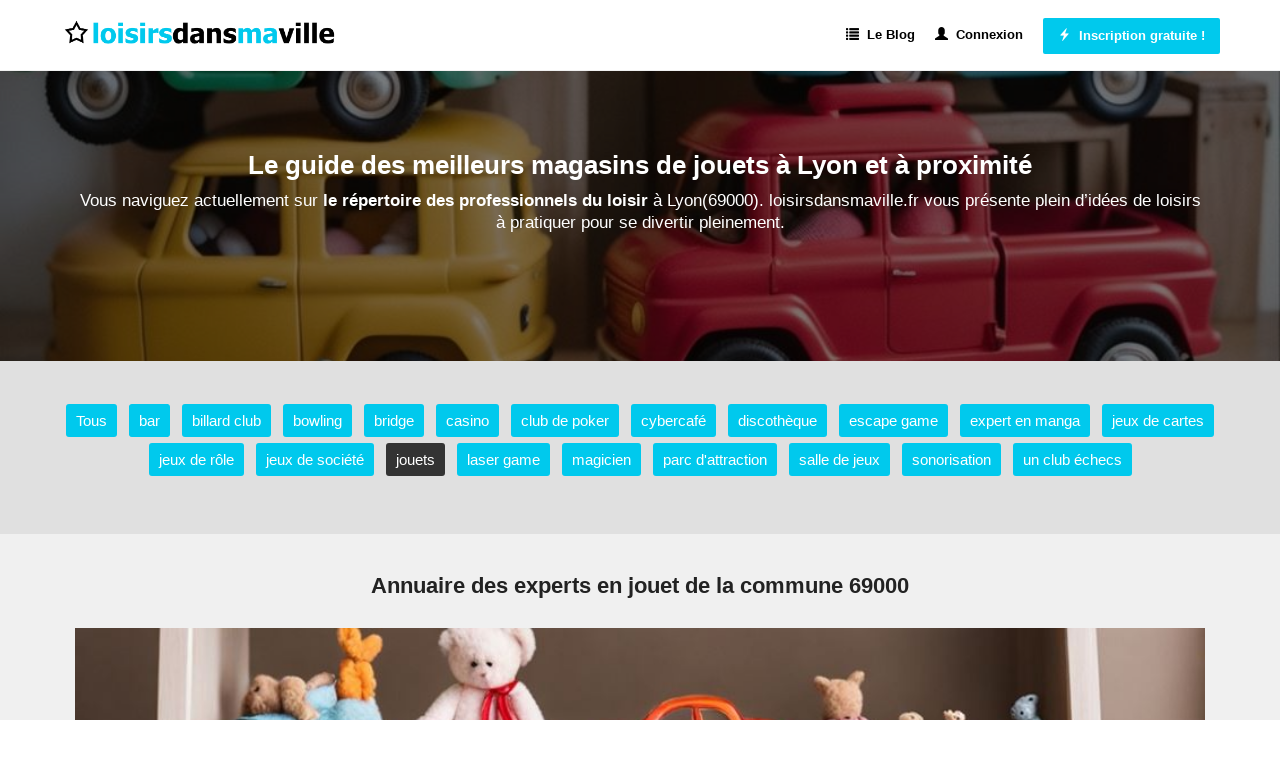

--- FILE ---
content_type: text/html; charset=utf-8
request_url: https://www.loisirsdansmaville.fr/lyon/cat/jouets
body_size: 10564
content:


<!DOCTYPE html>
<html xmlns="http://www.w3.org/1999/xhtml">
<head><meta http-equiv="Content-Type" content="text/html; charset=utf-8" /><meta name="viewport" content="width=device-width, initial-scale=1" />

    <!-- css boostrap -->
    <link rel="stylesheet" href="https://maxcdn.bootstrapcdn.com/bootstrap/3.4.0/css/bootstrap.min.css" />

    <!-- css principal du site -->
    <link href="../../ressources/css/main.min.css?version=1" rel="stylesheet"/>


    <script src="../../ressources/js/main.js?version=1"></script>
    <script>opticoViewId = '';</script>
    
    <!-- script jquery boostrap -->
    <script src="https://ajax.googleapis.com/ajax/libs/jquery/1.11.3/jquery.min.js"></script>
<script src="https://maxcdn.bootstrapcdn.com/bootstrap/3.4.0/js/bootstrap.min.js"></script>

        
    <link rel="shortcut icon" href="../../ressources/images/favicon.ico" type="image/x-icon">
    <link rel="icon" href="../../ressources/images/favicon.ico" type="image/x-icon">

    
    <!-- title -->
    <title>
	Les 6 meilleurs vendeurs de jouets à Lyon
</title>

    <!-- placeholder head -->
    


   <!-- #################################################################################### -->
    <!-- Tarteaucitron -->
    <!-- #################################################################################### -->
    




  <!-- ---------------------------------------------------------------- -->
    <!-- Quantcast Choice. Consent Manager Tag v2.0 (for TCF 2.0) -->
    <!-- ---------------------------------------------------------------- -->
    
        <script type="text/javascript" async=true>
        (function() {
          var host = 'www.themoneytizer.com';
          var element = document.createElement('script');
          var firstScript = document.getElementsByTagName('script')[0];
          var url = 'https://cmp.quantcast.com'
            .concat('/choice/', '6Fv0cGNfc_bw8', '/', host, '/choice.js');
          var uspTries = 0;
          var uspTriesLimit = 3;
          element.async = true;
          element.type = 'text/javascript';
          element.src = url;

          firstScript.parentNode.insertBefore(element, firstScript);

          function makeStub() {
            var TCF_LOCATOR_NAME = '__tcfapiLocator';
            var queue = [];
            var win = window;
            var cmpFrame;

            function addFrame() {
              var doc = win.document;
              var otherCMP = !!(win.frames[TCF_LOCATOR_NAME]);

              if (!otherCMP) {
                if (doc.body) {
                  var iframe = doc.createElement('iframe');

                  iframe.style.cssText = 'display:none';
                  iframe.name = TCF_LOCATOR_NAME;
                  doc.body.appendChild(iframe);
                } else {
                  setTimeout(addFrame, 5);
                }
              }
              return !otherCMP;
            }

            function tcfAPIHandler() {
              var gdprApplies;
              var args = arguments;

              if (!args.length) {
                return queue;
              } else if (args[0] === 'setGdprApplies') {
                if (
                  args.length > 3 &&
                  args[2] === 2 &&
                  typeof args[3] === 'boolean'
                ) {
                  gdprApplies = args[3];
                  if (typeof args[2] === 'function') {
                    args[2]('set', true);
                  }
                }
              } else if (args[0] === 'ping') {
                var retr = {
                  gdprApplies: gdprApplies,
                  cmpLoaded: false,
                  cmpStatus: 'stub'
                };

                if (typeof args[2] === 'function') {
                  args[2](retr);
                }
              } else {
                if(args[0] === 'init' && typeof args[3] === 'object') {
                  args[3] = { ...args[3], tag_version: 'V2' };
                }
                queue.push(args);
              }
            }

            function postMessageEventHandler(event) {
              var msgIsString = typeof event.data === 'string';
              var json = {};

              try {
                if (msgIsString) {
                  json = JSON.parse(event.data);
                } else {
                  json = event.data;
                }
              } catch (ignore) {}

              var payload = json.__tcfapiCall;

              if (payload) {
                window.__tcfapi(
                  payload.command,
                  payload.version,
                  function(retValue, success) {
                    var returnMsg = {
                      __tcfapiReturn: {
                        returnValue: retValue,
                        success: success,
                        callId: payload.callId
                      }
                    };
                    if (msgIsString) {
                      returnMsg = JSON.stringify(returnMsg);
                    }
                    if (event && event.source && event.source.postMessage) {
                      event.source.postMessage(returnMsg, '*');
                    }
                  },
                  payload.parameter
                );
              }
            }

            while (win) {
              try {
                if (win.frames[TCF_LOCATOR_NAME]) {
                  cmpFrame = win;
                  break;
                }
              } catch (ignore) {}

              if (win === window.top) {
                break;
              }
              win = win.parent;
            }
            if (!cmpFrame) {
              addFrame();
              win.__tcfapi = tcfAPIHandler;
              win.addEventListener('message', postMessageEventHandler, false);
            }
          };

          makeStub();

          var uspStubFunction = function() {
            var arg = arguments;
            if (typeof window.__uspapi !== uspStubFunction) {
              setTimeout(function() {
                if (typeof window.__uspapi !== 'undefined') {
                  window.__uspapi.apply(window.__uspapi, arg);
                }
              }, 500);
            }
          };

          var checkIfUspIsReady = function() {
            uspTries++;
            if (window.__uspapi === uspStubFunction && uspTries < uspTriesLimit) {
              console.warn('USP is not accessible');
            } else {
              clearInterval(uspInterval);
            }
          };

          if (typeof window.__uspapi === 'undefined') {
            window.__uspapi = uspStubFunction;
            var uspInterval = setInterval(checkIfUspIsReady, 6000);
          }
        })();
        </script>
        <!-- ---------------------------------------------------------------- -->
        <!-- End Quantcast Choice. Consent Manager Tag v2.0 (for TCF 2.0) -->
        <!-- ---------------------------------------------------------------- -->
<meta name="description" content="Découvrez les 6 meilleurs boutiques de jeux à Lyon. " /></head>
<body>

    <!-- script location -->
    <script>
        function goToInscription() {
            window.location = 'https://www.loisirsdansmaville.fr/inscription';
        }
    
       function goToContact() {
            window.location = 'https://www.loisirsdansmaville.fr/contact';
        }

    </script>

    <!-- variable javascript -->
    <script>
        var SITE_URL = "https://www.loisirsdansmaville.fr";
    </script>


   <!-- ------------------- -------- ----------------------- -->
    <!-- ------------------- pub top horiz ------------------------- -->
    <!-- ------------------- -------- ----------------------- -->
    




    <a name="haut-site" id="haut-site"></a>
    
   
    <!-- ------------------- -------- ----------------------- -->
    <!-- ------------------- HEADER ------------------------- -->
    <!-- ------------------- -------- ----------------------- -->

     <div style="text-align:center;display:none;" class="logo-mobile hidden-xs">
        <a href="https://www.loisirsdansmaville.fr"><img src="../../ressources/images/logo.png" alt="Trouver un professionnel du divertissement avec notre Annuaire gratuit"/></a>
    </div>

    <div class="menu">
        <nav class="navbar navbar-default">
            <div class="container">
                <div class="row">

                    <div class="navbar-header">
                        <a class="navbar-brand" href="https://www.loisirsdansmaville.fr"><img src="../../ressources/images/logo.png" alt="Annuaire des meilleurs partenaires pour pratiquer un loisir" /></a>
                        <button type="button" class="navbar-toggle hidden-xs" data-toggle="collapse" data-target=".navbar-collapse" >
                            <span class="icon-bar"></span>
                            <span class="icon-bar"></span>
                            <span class="icon-bar"></span>
                        </button>
                    </div>
                    <div class="navbar-collapse collapse">
                        <ul class="nav navbar-nav navbar-right">
                            <li><a href="https://www.loisirsdansmaville.fr/actualites" class="menu-item"><span class="glyphicon glyphicon-list"></span>&nbsp;&nbsp;Le Blog</a></li><li><a href="https://www.loisirsdansmaville.fr/connexion" class="menu-item"><span class="glyphicon glyphicon-user"></span>&nbsp;&nbsp;Connexion</a></li><li class="btn-big-lien"><a   href="https://www.loisirsdansmaville.fr/inscription"><span class="glyphicon glyphicon-flash"></span>&nbsp;&nbsp;Inscription gratuite !</a></li>
                        </ul>
                    </div>
                </div>
            </div>
        </nav>
    </div>

   

    <!-- ------------------- -------- --------------------- -->
    <!-- ------------------- CORPS ------------------------- -->
    <!-- ------------------- -------- --------------------- -->

    
 
  <form method="post" action="./jouets" id="ctl00">
<div class="aspNetHidden">
<input type="hidden" name="__VIEWSTATE" id="__VIEWSTATE" value="Z5VEHEQiW0dS0H3WlRv01w0EHkiGs2nN311tYGyOvisvtJx08Nn+Kt88rTz2NUCTqhjNVdoUcEL5uRVcNidwsW7hscJUo+Qta4OcFdPt3g31D2UwZ3LZ0Tdfk+VjDAeaxoADXsM5/M2/RiWz5WxEyhwkq5zO2QY1kaUxSRSujayQv7AEPGf0nsKqBFelSuugrawR0j9/BIlDPPAxWyg/j0EC55xsIqMSC3I+cds2s+LZTVCUQZnzFIRDzgm6SR/AJgtVMaWyQQn858ttra7/7Q==" />
</div>

<div class="aspNetHidden">

	<input type="hidden" name="__VIEWSTATEGENERATOR" id="__VIEWSTATEGENERATOR" value="B59E58DC" />
</div>
      

     <!-- ------------------- -------- --------------------- -->
    <!-- ------------------- BLOC --- -->
    <!-- ------------------- -------- --------------------- -->

    <div class="accueil-slideshow-mini" style="background-image:url('https://www.loisirsdansmaville.fr/ressources/images-tas-villes/lyon/2-trouver-une-boutique-de-jouets-lyon.jpg?version=1');">
        <div class="masque">
            <!-- zone affichée au dessus -->
            <div class="zone-titre">
                  <div class="container">
                       <h1>Le guide des meilleurs magasins de jouets à Lyon et à proximité</h1>
                        <div class="sous-titre"> 
                            Vous naviguez actuellement sur <strong>le répertoire des professionnels du loisir</strong> à Lyon(69000). loisirsdansmaville.fr vous présente plein d’idées de loisirs à pratiquer  pour se divertir pleinement. 
                        </div>
                       
                           <div class="actions">
                               
                           </div>
                       
                    </div>
                </div>
            </div>
    </div>
    <div style="clear:both;"></div>


    <!-- ------------------- -------- --------------------- -->
    <!-- ------------------- module1001 --------------------- -->
    <!-- ------------------- -------- --------------------- -->


    <!-- ------------------- -------- --------------------- -->
    <!-- ------------------- module1001 --------------------- -->
    <!-- ------------------- -------- --------------------- -->
    
        <div class="prestataires-liste-ta">
             <div class="container">
                <!-- menu -->
                <div class="row">
                    <a href="https://www.loisirsdansmaville.fr/lyon/loisirs" class="item-ta">Tous</a><a href="https://www.loisirsdansmaville.fr/lyon/cat/bar" class="item-ta">bar</a><a href="https://www.loisirsdansmaville.fr/lyon/cat/billard" class="item-ta">billard club</a><a href="https://www.loisirsdansmaville.fr/lyon/cat/bowling" class="item-ta">bowling</a><a href="https://www.loisirsdansmaville.fr/lyon/cat/bridge" class="item-ta">bridge</a><a href="https://www.loisirsdansmaville.fr/lyon/cat/casino" class="item-ta">casino</a><a href="https://www.loisirsdansmaville.fr/lyon/cat/poker" class="item-ta">club de poker</a><a href="https://www.loisirsdansmaville.fr/lyon/cat/cybercafe" class="item-ta">cybercafé</a><a href="https://www.loisirsdansmaville.fr/lyon/cat/discotheque" class="item-ta">discothèque</a><a href="https://www.loisirsdansmaville.fr/lyon/cat/escape-game" class="item-ta">escape game</a><a href="https://www.loisirsdansmaville.fr/lyon/cat/manga" class="item-ta">expert en manga</a><a href="https://www.loisirsdansmaville.fr/lyon/cat/jeux-de-cartes" class="item-ta">jeux de cartes</a><a href="https://www.loisirsdansmaville.fr/lyon/cat/jeux-de-rôle" class="item-ta">jeux de rôle</a><a href="https://www.loisirsdansmaville.fr/lyon/cat/jeux-de-société" class="item-ta">jeux de société</a><a href="https://www.loisirsdansmaville.fr/lyon/cat/jouets" class="item-ta item-ta-sel">jouets</a><a href="https://www.loisirsdansmaville.fr/lyon/cat/laser-game" class="item-ta">laser game</a><a href="https://www.loisirsdansmaville.fr/lyon/cat/magicien" class="item-ta">magicien</a><a href="https://www.loisirsdansmaville.fr/lyon/cat/parc-d-attraction" class="item-ta">parc d'attraction</a><a href="https://www.loisirsdansmaville.fr/lyon/cat/salle-de-jeux" class="item-ta">salle de jeux</a><a href="https://www.loisirsdansmaville.fr/lyon/cat/sonorisation" class="item-ta">sonorisation</a><a href="https://www.loisirsdansmaville.fr/lyon/cat/echecs" class="item-ta">un club échecs</a>
                </div>

               <!-- publicité -->
                <div class="row" style="margin-top:15px;">
                    
                </div>

                    <!-- The Monetizer Billboard -->
                   

             </div>
        </div>
    




    <!-- ------------------- -------- --------------------- -->
    <!-- ------------------- CORPS            ------------- -->
    <!-- ------------------- -------- --------------------- -->

     <div style="background-color:#F0F0F0;">
        <div class="prestataires container">
            <div class="row">
               <div class="col-md-12 " style="">
                    <div class="liste">
                        <!-- pub AffiliationSystemeIo -->
                        

                         <!-- titre -->
                         <h2>Annuaire des experts en jouet de la commune 69000</h2>
                
                         <!-- intro -->
                         <div class="intro">
                            
                         </div>

                        <!-- photoTaTop -->
                         <div style="margin-top:10px;margin-bottom:30px;"><img src="https://www.loisirsdansmaville.fr/ressources/images-tas-villes/lyon/1-annuaire-en-ligne-des-vendeurs-de-jouets-lyon.jpg?version=1" alt="Annuaire en ligne des vendeurs de jouets à proximité de Lyon" width="100%"/></div>

                         <!-- liste -->
                         <div>
                             <div class="row item ">

    <!-- col gauche -->
    <div class="col-sm-2 image">
        <img loading="lazy" src="https://www.loisirsdansmaville.fr/ressources/images/no-photo.jpg" class="img-circle" alt="Marilyne, une boutique de jouets à Lyon" />
    </div>

    <!-- col droite-->
    <div class="col-sm-10">
        <!-- ligne 1 -->
        <div class="row row-titre">
            <div class="col-sm-8">
                <div class="titre">
                    Marilyne
                </div>
                <div class="site-internet">
                    
                </div>
            </div>
            <div class="col-sm-4 actions">
                <a href="https://www.loisirsdansmaville.fr/acteur/528" class="btn-fiche btn-voir "><span class="glyphicon glyphicon-user"></span>&nbsp;Voir le profil</a>
            </div>
        </div>



        <!-- ligne 3 -->
        <div class="row">
            <div class="col-sm-12 tags">
                
            </div>
            <div class="col-sm-12 description">
                

Sentez-vous libre par exemple de <strong>prendre contact avec Marilyne</strong> si vous êtes localisé dans l'une de ces communes : <strong><strong>Feyzin, Jons ou Saint-Laurent-de-Chamousset</strong></strong>. 



            </div>
            <div class="col-sm-12 niveau-experience">
                <div></div>
            </div>
        </div>


    </div>

</div><div class="row item ">

    <!-- col gauche -->
    <div class="col-sm-2 image">
        <img loading="lazy" src="https://www.loisirsdansmaville.fr/ressources/images-acteurs/maison-106-villefontaine-acteur-david.jpg?version=1" class="img-circle" alt="David, une boutique de jouets à Lyon" />
    </div>

    <!-- col droite-->
    <div class="col-sm-10">
        <!-- ligne 1 -->
        <div class="row row-titre">
            <div class="col-sm-8">
                <div class="titre">
                    David
                </div>
                <div class="site-internet">
                    
                </div>
            </div>
            <div class="col-sm-4 actions">
                
            </div>
        </div>



        <!-- ligne 3 -->
        <div class="row">
            <div class="col-sm-12 tags">
                
            </div>
            <div class="col-sm-12 description">
                



Il arrive que <strong>certains experts en hobby</strong> situés dans un secteur plus éloigné dans le centre, soient mieux adaptés à vos besoins en acquisition de nouvelles XXX. 
            </div>
            <div class="col-sm-12 niveau-experience">
                <div></div>
            </div>
        </div>


    </div>

</div><div class="row item ">

    <!-- col gauche -->
    <div class="col-sm-2 image">
        <img loading="lazy" src="https://www.loisirsdansmaville.fr/ressources/images/no-photo.jpg" class="img-circle" alt="Augustin-69, une boutique de jouets à Lyon" />
    </div>

    <!-- col droite-->
    <div class="col-sm-10">
        <!-- ligne 1 -->
        <div class="row row-titre">
            <div class="col-sm-8">
                <div class="titre">
                    Augustin-69
                </div>
                <div class="site-internet">
                    
                </div>
            </div>
            <div class="col-sm-4 actions">
                
            </div>
        </div>



        <!-- ligne 3 -->
        <div class="row">
            <div class="col-sm-12 tags">
                
            </div>
            <div class="col-sm-12 description">
                Discutez avec Augustin-69 pour obtenir une proposition financière sur mesure. 



            </div>
            <div class="col-sm-12 niveau-experience">
                <div></div>
            </div>
        </div>


    </div>

</div><div class="row item ">

    <!-- col gauche -->
    <div class="col-sm-2 image">
        <img loading="lazy" src="https://www.loisirsdansmaville.fr/ressources/images/no-photo.jpg" class="img-circle" alt="Fantine, une boutique de jouets à Lyon" />
    </div>

    <!-- col droite-->
    <div class="col-sm-10">
        <!-- ligne 1 -->
        <div class="row row-titre">
            <div class="col-sm-8">
                <div class="titre">
                    Fantine
                </div>
                <div class="site-internet">
                    
                </div>
            </div>
            <div class="col-sm-4 actions">
                
            </div>
        </div>



        <!-- ligne 3 -->
        <div class="row">
            <div class="col-sm-12 tags">
                
            </div>
            <div class="col-sm-12 description">
                Si vous recherchez à devenir plus créatif, ce partenaire pourra vous être grandement utile. Se rapprocher d'un expert en loisir rhodanien, c'est <strong>faire travailler son esprit pour le développer</strong>. 


            </div>
            <div class="col-sm-12 niveau-experience">
                <div></div>
            </div>
        </div>


    </div>

</div><div class="row item ">

    <!-- col gauche -->
    <div class="col-sm-2 image">
        <img loading="lazy" src="https://www.loisirsdansmaville.fr/ressources/images/no-photo.jpg" class="img-circle" alt="David, une boutique de jouets à Lyon" />
    </div>

    <!-- col droite-->
    <div class="col-sm-10">
        <!-- ligne 1 -->
        <div class="row row-titre">
            <div class="col-sm-8">
                <div class="titre">
                    David
                </div>
                <div class="site-internet">
                    
                </div>
            </div>
            <div class="col-sm-4 actions">
                
            </div>
        </div>



        <!-- ligne 3 -->
        <div class="row">
            <div class="col-sm-12 tags">
                
            </div>
            <div class="col-sm-12 description">
                Sollicitez David pour un chiffrage adapté à vos besoins. 

Il arrive parfois, que <strong>certains acteurs du passe-temps</strong> situés dans un secteur plus éloigné en Auvergne-Rhône-Alpes, soient mieux adaptés à vos <i>besoins en organisation d’activités amusantes</i>. 
            </div>
            <div class="col-sm-12 niveau-experience">
                <div></div>
            </div>
        </div>


    </div>

</div><div class="row item ">

    <!-- col gauche -->
    <div class="col-sm-2 image">
        <img loading="lazy" src="https://www.loisirsdansmaville.fr/ressources/images/no-photo.jpg" class="img-circle" alt="Bertrand, une boutique de jouets à Lyon" />
    </div>

    <!-- col droite-->
    <div class="col-sm-10">
        <!-- ligne 1 -->
        <div class="row row-titre">
            <div class="col-sm-8">
                <div class="titre">
                    Bertrand
                </div>
                <div class="site-internet">
                    
                </div>
            </div>
            <div class="col-sm-4 actions">
                
            </div>
        </div>



        <!-- ligne 3 -->
        <div class="row">
            <div class="col-sm-12 tags">
                
            </div>
            <div class="col-sm-12 description">
                
Cette fiche descriptive a été produite pour vous assister dans l'identification d'un passionné de divertissement lyonnais  ayant des compétences en événementiel nécessaires. 
            </div>
            <div class="col-sm-12 niveau-experience">
                <div></div>
            </div>
        </div>


    </div>

</div>
                         </div>

                          <!-- intro -->
                         <div class="intro">
                            
                         </div>
   



                      </div>
                </div>
            </div>
        </div>
    </div>




    <!-- ------------------- -------- --------------------- -->
    <!-- ------------------- BLOC --- ------------------------>
    <!-- ------------------- -------- --------------------- -->
    




<!-- ------------------- -------- --------------------- -->
<!-- ------------------- module1001 --------------------- -->
<!-- ------------------- -------- --------------------- -->


<div class="accueil-zone-annonceur" style="margin-bottom:0px;background-color:#F0F0F0;">
   <div class="container">
      <div class="row">
            <h2 class="h1-like">Les avantages à utiliser loisirsdansmaville.fr pour trouver une boutique de jouets à Lyon (Rhône)</h2>
          <div class="h2-like">Nous allons vous présenter les différents avantages d'utiliser notre plateforme lyonnaise pour trouver un expert en casse-têtes ou en jeux de construction. </div>
  
          <!-- photoTaTop -->
          <div style="margin-top:10px;margin-bottom:30px;"><img src="https://www.loisirsdansmaville.fr/ressources/images-tas-villes/lyon/2-trouver-une-boutique-de-jouets-lyon.jpg?version=1" alt="Trouver une boutique de jouets - Lyon" width="100%"/></div>

      </div>

       <div class="row">
           
          <!-- item -->
          <div class=" col-sm-4 item1">
                <div class="image" style="">
                    <img src="../../ressources/icones/icone-zone3-1.png" alt="Trouver une boutique de jouets à Lyon adapté à mes besoins" title="Identifier une boutique de jouets à Lyon adapté à mes attentes" class=""/>
                </div>
                <div class="titre">Privilégions les acteurs locaux</div>  
                <div class="texte1">
                    En optant pour les services d'un entrepreneur rhodanien, vous contribuez au dynamisme économique du secteur. Pour accéder à une autre ville, cliquez-ici : <a href="https://www.loisirsdansmaville.fr/annuaire/jouets" style="color:#000000;font-weight:bold;">toute la France</a>. 
                </div>
          </div>
     
          <!-- item -->
          <div class=" col-sm-4 item1">
                <div class="image" style="">
                    <img src="../../ressources/icones/icone-zone3-2.png" alt="Trouver une boutique de jouets à Lyon qui intervient rapidement" title="Trouver une boutique de jouets à Lyon qui intervient à proximité de chez moi" class=""/>
                </div>
                <div class="titre">Service réactif à Lyon</div>  
                <div class="texte1">
                    Vous êtes pressé et vous souhaitez trouver <i>?une solution rapide et efficace</i>? Nous nous efforçons de vous aider à <strong>entrer en contact avec une boutique de jouets qui s'attache aux valeurs</strong> : <strong>netteté, spontanéité et agilité</strong>. 
                </div>
          </div>

          <!-- item -->
          <div class=" col-sm-4 item1">
                <div class="image" style="">
                    <img src="../../ressources/icones/icone-zone3-3.png" alt="Faire appel à une boutique de jouets à Lyon au meilleur prix" title="Demander plusieurs devis pour trouver une boutique de jouets à Lyon au meilleur tarif" class=""/>
                </div>
                <div class="titre">Avec un tarif compétitif</div>  
                <div class="texte1">
                    Si vous êtes un nouvel utilisateur de la plateforme loisirsdansmaville.fr, n'hésitez pas à utiliser le formulaire de recherche pour trouver un partenaire spécialisé en jouet dans le 69 à un <u>prix très compétitif</u>. 
                </div>
          </div>
       </div>

        <!-- actions -->
       
   </div>
</div>





    <!-- ------------------- -------- --------------------- -->
    <!-- ------------------- zone-slogan --------------------- -->
    <!-- ------------------- -------- --------------------- -->
    <div class="accueil-zone-slogan">
        <div class="container">
            <div class="slogan-titre1">
                  Vous êtes une boutique de jouets à Lyon ?
            </div>
            <div class="slogan-titre2">
                  Vous êtes expert en jouet d'expérience et vous avez la disponibilité pour répondre à des demandes localisées à Lyon ou bien à proximité? Inscrivez-vous pour rejoindre la communauté des <strong>partenaires spécialisés en jouet dans le 69</strong>. 
           </div>
            <div class="actions">
                <a href="https://www.loisirsdansmaville.fr/inscription"   class="btn-action">Je suis une boutique de jouets </a>
            </div>
        </div>
    </div>


   <!-- ------------------- -------- --------------------- -->
    <!-- ------------------- BLOC --- ------------------------>
    <!-- ------------------- -------- --------------------- -->
      



          <!-- ------------------- -------- --------------------- -->
    <!-- ------------------- BLOC --- ------------------------>
    <!-- ------------------- -------- --------------------- -->
    

   <!-- ------------------- -------- --------------------- -->
    <!-- ------------------- module1001 --------------------- -->
    <!-- ------------------- -------- --------------------- -->
    


 
      <div class="accueil-liste-villes" style="padding:100px 0px;background-color:#F0F0F0;">
        <div class="container">
            <div class="row">
                <div class="col-sm-12" style="margin-bottom:40px;text-align:left;">
                   <h2>Trouver un spécialiste des loisirs ailleurs dans la région Auvergne-Rhône-Alpes</h2>
                   <div class="h2-suite">
                      
                   </div>
    
                </div>
                <div class="mode-center">
                 <div class="col-sm-3 liste">
<a href="https://www.loisirsdansmaville.fr/aix-les-bains/cat/jouets" class="item item-fond-gris">Aix-les-Bains</a><br/><a href="https://www.loisirsdansmaville.fr/albertville/cat/jouets" class="item item-fond-gris">Albertville</a><br/><a href="https://www.loisirsdansmaville.fr/annecy/cat/jouets" class="item item-fond-gris">Annecy</a><br/><a href="https://www.loisirsdansmaville.fr/annemasse/cat/jouets" class="item item-fond-gris">Annemasse</a><br/><a href="https://www.loisirsdansmaville.fr/annonay/cat/jouets" class="item item-fond-gris">Annonay</a><br/><a href="https://www.loisirsdansmaville.fr/aubenas/cat/jouets" class="item item-fond-gris">Aubenas</a><br/><a href="https://www.loisirsdansmaville.fr/aurillac/cat/jouets" class="item item-fond-gris">Aurillac</a><br/><a href="https://www.loisirsdansmaville.fr/belley/cat/jouets" class="item item-fond-gris">Belley</a><br/><a href="https://www.loisirsdansmaville.fr/bonneville/cat/jouets" class="item item-fond-gris">Bonneville</a><br/><a href="https://www.loisirsdansmaville.fr/bourg-en-bresse/cat/jouets" class="item item-fond-gris">Bourg-en-Bresse</a><br/><a href="https://www.loisirsdansmaville.fr/bourg-les-valence/cat/jouets" class="item item-fond-gris">Bourg-lès-Valence</a><br/><a href="https://www.loisirsdansmaville.fr/bourgoin-jallieu/cat/jouets" class="item item-fond-gris">Bourgoin-Jallieu</a><br/><a href="https://www.loisirsdansmaville.fr/brioude/cat/jouets" class="item item-fond-gris">Brioude</a><br/><a href="https://www.loisirsdansmaville.fr/bron/cat/jouets" class="item item-fond-gris">Bron</a><br/><a href="https://www.loisirsdansmaville.fr/caluire-et-cuire/cat/jouets" class="item item-fond-gris">Caluire-et-Cuire</a><br/><a href="https://www.loisirsdansmaville.fr/chamalieres/cat/jouets" class="item item-fond-gris">Chamalières</a><br/><a href="https://www.loisirsdansmaville.fr/chambery/cat/jouets" class="item item-fond-gris">Chambéry</a><br/><a href="https://www.loisirsdansmaville.fr/chamonix-mont-blanc/cat/jouets" class="item item-fond-gris">Chamonix-Mont-Blanc</a><br/><a href="https://www.loisirsdansmaville.fr/clermont-ferrand/cat/jouets" class="item item-fond-gris">Clermont-Ferrand</a><br/><a href="https://www.loisirsdansmaville.fr/cluses/cat/jouets" class="item item-fond-gris">Cluses</a><br/><a href="https://www.loisirsdansmaville.fr/cournon-dauvergne/cat/jouets" class="item item-fond-gris">Cournon-d'Auvergne</a><br/></div>

<div class="col-sm-3 liste">
<a href="https://www.loisirsdansmaville.fr/decines-charpieu/cat/jouets" class="item item-fond-gris">Décines-Charpieu</a><br/><a href="https://www.loisirsdansmaville.fr/die/cat/jouets" class="item item-fond-gris">Die</a><br/><a href="https://www.loisirsdansmaville.fr/chirolles/cat/jouets" class="item item-fond-gris">Échirolles</a><br/><a href="https://www.loisirsdansmaville.fr/firminy/cat/jouets" class="item item-fond-gris">Firminy</a><br/><a href="https://www.loisirsdansmaville.fr/fontaine/cat/jouets" class="item item-fond-gris">Fontaine</a><br/><a href="https://www.loisirsdansmaville.fr/gex/cat/jouets" class="item item-fond-gris">Gex</a><br/><a href="https://www.loisirsdansmaville.fr/givors/cat/jouets" class="item item-fond-gris">Givors</a><br/><a href="https://www.loisirsdansmaville.fr/grenoble/cat/jouets" class="item item-fond-gris">Grenoble</a><br/><a href="https://www.loisirsdansmaville.fr/guilherand-granges/cat/jouets" class="item item-fond-gris">Guilherand-Granges</a><br/><a href="https://www.loisirsdansmaville.fr/issoire/cat/jouets" class="item item-fond-gris">Issoire</a><br/><a href="https://www.loisirsdansmaville.fr/la-tour-du-pin/cat/jouets" class="item item-fond-gris">La Tour-du-Pin</a><br/><a href="https://www.loisirsdansmaville.fr/le-puy-en-velay/cat/jouets" class="item item-fond-gris">Le Puy en Velay</a><br/><a href="https://www.loisirsdansmaville.fr/le-teil/cat/jouets" class="item item-fond-gris">Le Teil</a><br/><a href="https://www.loisirsdansmaville.fr/lisle-dabeau/cat/jouets" class="item item-fond-gris">L'Isle-d'Abeau</a><br/><a href="https://www.loisirsdansmaville.fr/mauriac/cat/jouets" class="item item-fond-gris">Mauriac</a><br/><a href="https://www.loisirsdansmaville.fr/meylan/cat/jouets" class="item item-fond-gris">Meylan</a><br/><a href="https://www.loisirsdansmaville.fr/meyzieu/cat/jouets" class="item item-fond-gris">Meyzieu</a><br/><a href="https://www.loisirsdansmaville.fr/monistrol-sur-loire/cat/jouets" class="item item-fond-gris">Monistrol-sur-Loire</a><br/><a href="https://www.loisirsdansmaville.fr/montbrison/cat/jouets" class="item item-fond-gris">Montbrison</a><br/><a href="https://www.loisirsdansmaville.fr/montelimar/cat/jouets" class="item item-fond-gris">Montélimar</a><br/></div>

<div class="col-sm-3 liste">
<a href="https://www.loisirsdansmaville.fr/montlucon/cat/jouets" class="item item-fond-gris">Montluçon</a><br/><a href="https://www.loisirsdansmaville.fr/moulins/cat/jouets" class="item item-fond-gris">Moulins</a><br/><a href="https://www.loisirsdansmaville.fr/nyons/cat/jouets" class="item item-fond-gris">Nyons</a><br/><a href="https://www.loisirsdansmaville.fr/oullins/cat/jouets" class="item item-fond-gris">Oullins</a><br/><a href="https://www.loisirsdansmaville.fr/oyonnax/cat/jouets" class="item item-fond-gris">Oyonnax</a><br/><a href="https://www.loisirsdansmaville.fr/pierrelatte/cat/jouets" class="item item-fond-gris">Pierrelatte</a><br/><a href="https://www.loisirsdansmaville.fr/pont-du-chateau/cat/jouets" class="item item-fond-gris">Pont-du-Château</a><br/><a href="https://www.loisirsdansmaville.fr/privas/cat/jouets" class="item item-fond-gris">Privas</a><br/><a href="https://www.loisirsdansmaville.fr/rillieux-la-pape/cat/jouets" class="item item-fond-gris">Rillieux-la-Pape</a><br/><a href="https://www.loisirsdansmaville.fr/riom/cat/jouets" class="item item-fond-gris">Riom</a><br/><a href="https://www.loisirsdansmaville.fr/roanne/cat/jouets" class="item item-fond-gris">Roanne</a><br/><a href="https://www.loisirsdansmaville.fr/romans-sur-isere/cat/jouets" class="item item-fond-gris">Romans-sur-Isère</a><br/><a href="https://www.loisirsdansmaville.fr/saint-chamond/cat/jouets" class="item item-fond-gris">Saint-Chamond</a><br/><a href="https://www.loisirsdansmaville.fr/sainte-foy-les-lyon/cat/jouets" class="item item-fond-gris">Sainte-Foy-lès-Lyon</a><br/><a href="https://www.loisirsdansmaville.fr/saint-greve/cat/jouets" class="item item-fond-gris">Saint-Égrève</a><br/><a href="https://www.loisirsdansmaville.fr/saint-etienne/cat/jouets" class="item item-fond-gris">Saint-Etienne</a><br/><a href="https://www.loisirsdansmaville.fr/saint-flour/cat/jouets" class="item item-fond-gris">Saint-Flour</a><br/><a href="https://www.loisirsdansmaville.fr/saint-genis-laval/cat/jouets" class="item item-fond-gris">Saint-Genis-Laval</a><br/><a href="https://www.loisirsdansmaville.fr/saint-jean-de-maurienne/cat/jouets" class="item item-fond-gris">Saint-Jean-de-Maurienne</a><br/><a href="https://www.loisirsdansmaville.fr/saint-julien-en-genevois/cat/jouets" class="item item-fond-gris">Saint-Julien-en-Genevois</a><br/></div>

<div class="col-sm-3 liste">
<a href="https://www.loisirsdansmaville.fr/saint-martin-dheres/cat/jouets" class="item item-fond-gris">Saint-Martin-d'Hères</a><br/><a href="https://www.loisirsdansmaville.fr/saint-priest/cat/jouets" class="item item-fond-gris">Saint-Priest</a><br/><a href="https://www.loisirsdansmaville.fr/sallanches/cat/jouets" class="item item-fond-gris">Sallanches</a><br/><a href="https://www.loisirsdansmaville.fr/seyssinet-pariset/cat/jouets" class="item item-fond-gris">Seyssinet-Pariset</a><br/><a href="https://www.loisirsdansmaville.fr/tassin-la-demi-lune/cat/jouets" class="item item-fond-gris">Tassin-la-Demi-Lune</a><br/><a href="https://www.loisirsdansmaville.fr/thiers/cat/jouets" class="item item-fond-gris">Thiers</a><br/><a href="https://www.loisirsdansmaville.fr/thonon-les-bains/cat/jouets" class="item item-fond-gris">Thonon-les-Bains</a><br/><a href="https://www.loisirsdansmaville.fr/tournon-sur-rhone/cat/jouets" class="item item-fond-gris">Tournon-sur-Rhône</a><br/><a href="https://www.loisirsdansmaville.fr/valence/cat/jouets" class="item item-fond-gris">Valence</a><br/><a href="https://www.loisirsdansmaville.fr/vaulx-en-velin/cat/jouets" class="item item-fond-gris">Vaulx-en-Velin</a><br/><a href="https://www.loisirsdansmaville.fr/venissieux/cat/jouets" class="item item-fond-gris">Vénissieux</a><br/><a href="https://www.loisirsdansmaville.fr/vichy/cat/jouets" class="item item-fond-gris">Vichy</a><br/><a href="https://www.loisirsdansmaville.fr/vienne/cat/jouets" class="item item-fond-gris">Vienne</a><br/><a href="https://www.loisirsdansmaville.fr/villefontaine/cat/jouets" class="item item-fond-gris">Villefontaine</a><br/><a href="https://www.loisirsdansmaville.fr/villefranche-sur-saone/cat/jouets" class="item item-fond-gris">Villefranche-sur-Saône</a><br/><a href="https://www.loisirsdansmaville.fr/villeurbanne/cat/jouets" class="item item-fond-gris">Villeurbanne</a><br/><a href="https://www.loisirsdansmaville.fr/voiron/cat/jouets" class="item item-fond-gris">Voiron</a><br/><a href="https://www.loisirsdansmaville.fr/yssingeaux/cat/jouets" class="item item-fond-gris">Yssingeaux</a><br/></div>

                </div>
             </div>
        </div>
   </div>
    


      
    <!-- ---------------------------------------------------------------------------------------- -->
    <!-- Accueil Nouveaux Articles -->
    <!-- ---------------------------------------------------------------------------------------- -->
    
       




    <!-- ------------------- -------- --------------------- -->
    <!-- ------------------- Frise photo base ------------- -->
    <!-- ------------------- -------- --------------------- -->

      

      
    </form>


 
   <!-- ------------------- -------- --------------------- -->
    <!-- ------------------- FOOTER-BLOG-THME ------------------------- -->
    <!-- ------------------- -------- --------------------- -->
    
     <div class="footer-pub-bl">
        <div class="container">
            
        </div>
    </div>
    

    <!-- ------------------- -------- --------------------- -->
    <!-- ------------------- FOOTER-CONFIANCE ------------------------- -->
    <!-- ------------------- -------- --------------------- -->
    

        <div class="footer-confiance hidden-xs">
            <div class="container">
                <div class="row">
                    <!-- item confiance -->
                    <div class="col-sm-4">
                        <div class="item-confiance">
                            <div class="image">
                                <img src="../../ressources/images/icone-footer-confiance-1-reparateur.png" title="" width="70"/>
                            </div>
                            <div class="texte">
                               Tous les professionnels dédiés au thème du divertissement à Lyon sont les bienvenus sur notre plateforme collaborative
                            </div>
                        </div>
                    </div>

                    <!-- item confiance -->
                    <div class="col-sm-4">
                        <div class="item-confiance">
                            <div class="image">
                                <img src="../../ressources/images/icone-footer-confiance-2-reparation-rapide.png"  alt="" width="70"/>
                            </div>
                            <div class="texte">
                               Annuaire des loisirs disposant d’une messagerie gratuite
                          
                            </div>
                        </div>
                    </div>

                    <!-- item confiance -->
                    <div class="col-sm-4">
                        <div class="item-confiance">
                            <div class="image">
                                <img src="../../ressources/images/icone-footer-confiance-3-annuaire-reparateurs.png" width="70" alt=""/>
                            </div>
                            <div class="texte">
                                  Ce site est un <strong>annuaire dédié aux experts en hobby</strong>
                            </div>
                        </div>
                    </div>
                </div>
            </div>
        </div>
    

    <!-- ------------------- -------- --------------------- -->
    <!-- ------------------- FOOTER 2 / 3 ------------------------- -->
    <!-- ------------------- -------- --------------------- -->
    

        <div class="barre-securite-reparation">
        <div class="container">
            Ce site internet est un <u>annuaire</u> dédié aux professionnels du loisirs
        </div>
    </div>

    <!-- footer 3 -->
    <div class="footer3" style="">
        <div class="container">
            <div class="row">
                <!-- colonne 1 -->
                <div class="col-md-3 col1">
                    <div class="text1">A propos</div>
                    <div class="text2">
                       
                            <a href="https://www.loisirsdansmaville.fr/villes">Annuaire</a> dédié aux experts en divertissement.<br />
                       
                       <a href="https://www.loisirsdansmaville.fr/cgu">Conditions générales d'utilisation (CGU)</a><br />
                       <a href="https://www.loisirsdansmaville.fr/protection-donnees">Protection des données</a><br />                     
                       
                      <a href="https://www.loisirsdansmaville.fr/actualites">Blog</a><br />
                      <a href="https://www.loisirsdansmaville.fr/contact">Contactez-nous</a><br />
                        
                    </div>
                </div>
                <div class="col-md-1"></div>

                <!-- colonne 2 -->
                <div class="col-md-4 col1">
                    <div class="text1">experts en amusement</div>
                    <div class="text2">
                        Cette plateforme a pour vocation d’aider les professionnels à trouver de nouveaux contacts pour développer leur activité. <br/><a href="https://www.loisirsdansmaville.fr/lyon/loisirs">loisir Lyon</a>
                    </div>
                </div>

                <!-- colonne 3 -->
                <div class="col-md-1"></div>
                <div class="col-md-3 col1">
                    <div class="text1">loisirsdansmaville.fr</div>
                    <div class="text2">
                        Partage de réalisations - Messagerie - Echanges de liens - Profils authentiques.
                    </div>
                </div>
            </div>
        </div>
    </div>

    

    
     <!-- widgetBasPageDevis -->
    


    <!-------------------------------------------------------------- -->
    <!-------------------------------------------------------------- -->
    <!-- SCRIPT DES MESSAGES PRIVES -->
    <!-------------------------------------------------------------- -->
    <!-------------------------------------------------------------- -->
    


    <!-- #################################################################################### -->
    <!-- Tarteaucitron -->
    <!-- #################################################################################### -->
    


    <!-- The Monetizer Footer slide in -->
    

</body>
</html>


--- FILE ---
content_type: text/css
request_url: https://www.loisirsdansmaville.fr/ressources/css/main.min.css?version=1
body_size: 20216
content:
 body{background-color:#fff;font-family:'Roboto',sans-serif;font-size:15px;line-height:25px}.couleur-principale{color:#00c9ed}h2{font-size:24px;font-weight:bold;color:#222;text-align:center;text-transform:none}.container{padding:0 20px}.container-full-screen{padding:0 50px}@media(max-width:768px){.container{padding:0 15px}}.barre-securite-reparation{background-color:#444;color:#f0f0f0;padding:10px 0;text-align:center;font-size:12px;line-height:15px}a.barre-validation-compte{background-color:#e68956;color:#fff;padding:10px 0;text-align:center;font-size:12px;line-height:15px;text-decoration:none;display:block}a.barre-validation-compte:hover{background-color:#333}a.barre-validation-compte-en-moderation{background-color:#3595df}.logo-mobile{padding:10px 0;background-color:#fff}.logo-mobile img{width:120px}.navbar-default{background-color:#fff;margin:0;border-radius:0;border:0}.menu{border-bottom:1px solid #f0f0f0}.navbar-default .navbar-brand{padding:4px 0;margin:0;color:#fff;height:70px;padding-top:15px}.navbar-default .navbar-brand img{margin-left:15px;width:280px}.navbar-default .navbar-brand:hover,.navbar-default .navbar-brand:focus{color:#fff}.navbar .navbar-nav{display:inline-block;float:none;vertical-align:top;padding-top:10px}.navbar .navbar-collapse{text-align:center}.navbar-default .navbar-nav>li{margin:0;padding:0}.navbar-default .navbar-nav>li>a{color:#000;padding-left:0;padding-right:0;margin:0 10px;font-size:13px;font-weight:bold;text-transform:none}.navbar-default .navbar-nav>li>a:hover,.navbar-default .navbar-nav>li>a:focus{color:#00c9ed}.navbar-default .navbar-nav>.active>a,.navbar-default .navbar-nav>.active>a:hover,.navbar-default .navbar-nav>.active>a:focus{color:#00c9ed}.navbar-default .navbar-nav>.open>a,.navbar-default .navbar-nav>.open>a:hover,.navbar-default .navbar-nav>.open>a:focus{color:#00c9ed}.navbar-default .navbar-nav>li>a.header-premium{display:inline-block;background-color:gold;border-radius:15px;padding:3px 10px;color:maroon;font-weight:bold;margin-top:12px}.navbar-default .navbar-nav>li>a.header-premium:hover{color:#fff}.navbar-default .navbar-nav>.dropdown>a .caret{border-top-color:#333;border-bottom-color:#333}.navbar-default .navbar-nav>.dropdown>a:hover .caret,.navbar-default .navbar-nav>.dropdown>a:focus .caret{border-top-color:#333;border-bottom-color:#333}.navbar-default .navbar-nav>.open>a .caret,.navbar-default .navbar-nav>.open>a:hover .caret,.navbar-default .navbar-nav>.open>a:focus .caret{border-top-color:#555;border-bottom-color:#00c9ed}.navbar-default .navbar-nav>li>a.pseudo{color:#a0a0a0;margin-right:0;font-weight:normal}.navbar-default .navbar-nav>li>a.menu-item-tel{color:#00c9ed}.navbar-default .navbar-nav>li.btn-big{margin-left:10px;background-color:#a0a0a0;display:block;padding:5px 15px;margin-top:10px;font-size:14px}.navbar-default .navbar-nav .nb-annonces{background-color:silver;color:#fff;font-size:12px;padding:3px 10px;border-radius:12px;text-align:center;margin-left:5px}.navbar-default .navbar-nav .nb-reservations{background-color:silver;color:#fff;font-size:12px;padding:3px 10px;border-radius:12px;text-align:center;margin-left:5px}.menu .nb-messages{background-color:#e38ec8;color:#fff;font-size:12px;padding:3px 10px;border-radius:12px;text-align:center;margin-left:5px}.navbar-default .navbar-nav>li.btn-big-lien{margin-left:10px;background-color:#00c9ed;display:block;padding:8px 5px;margin-top:8px;font-size:14px;border-radius:2px}.navbar-default .navbar-nav>li.btn-big-lien-concours{background-color:#e38ec8}.navbar-default .navbar-nav>li.btn-big-lien-vert{background-color:#5fd353}.navbar-default .navbar-nav>li.btn-big-lien-vert:hover{background-color:#43be36}.navbar-default .navbar-nav>li.btn-big-lien a{padding:0;background-color:transparent;color:#fff}.navbar-default .navbar-nav>li.btn-big-lien a:hover{background-color:transparent;border-bottom:0;color:#fff}.navbar-default .navbar-nav>li.btn-big-lien-discret{background-color:#a0a0a0}.navbar-default .navbar-nav>li.btn-big-lien:hover{border-bottom:0;background-color:#6eb9cd}.navbar-default .navbar-nav>li.btn-drapeau a{padding:0;background-color:transparent;margin-top:10px;padding:5px 0;margin-left:15px;margin-right:0}.navbar-default .navbar-toggle{border-color:#666}.navbar-default .navbar-toggle:hover,.navbar-default .navbar-toggle:focus{background-color:#f0f0f0}.navbar-default .navbar-toggle .icon-bar{background-color:#666}@media(max-width:1200px){.navbar-default .navbar-brand img{width:250px}.navbar-default .navbar-nav>li.btn-big-lien{padding-left:0;padding-right:0;margin:0 2px;margin-top:10px}.navbar-default .navbar-nav>li.btn-big-lien a{font-size:12px}.navbar-default .navbar-nav>li.btn-big{font-size:12px;padding-left:4px;padding-right:4px;padding-top:6px;padding-bottom:7px;margin:0 2px;margin-top:10px}}@media(max-width:990px){.navbar-default .navbar-brand{padding-top:20px}.navbar-default .navbar-brand img{width:180px}.navbar-default .navbar-nav>li>a{padding-left:0;padding-right:0;margin:0 4px;font-size:12px}}@media(max-width:767px){.navbar-default .navbar-nav .open .dropdown-menu>li>a{color:#00c9ed}.navbar-default .navbar-nav .open .dropdown-menu>li>a:hover,.navbar-default .navbar-nav .open .dropdown-menu>li>a:focus{color:#00c9ed}.navbar-default .container-full-screen{padding-right:20px;padding-left:20px}.navbar-default .navbar-brand{padding:0;padding-top:12px;height:30px}.navbar-default .navbar-brand img{margin-left:0;width:180px}}.menu--clone{position:fixed;z-index:1010;width:100%;top:0;left:0;-webkit-transform:translateY(-100%);-ms-transform:translateY(-100%);transform:translateY(-100%);-webkit-transition:all 300ms ease-in-out;-moz-transition:all 300ms ease-in-out;transition:all 300ms ease-in-out}.menu--stick{-webkit-transform:translateY(0);-ms-transform:translateY(0);transform:translateY(0);background:#e8e8e8;box-shadow:0 1px 1px rgba(6,8,8,0.1),0 3px 10px rgba(6,8,9,0.1);border:0}.menu--stick .navbar-brand{visibility:visible;padding-top:15px}.dropdown{display:inline-block;margin-left:12px;margin-right:12px}.dropdown .menu-btn{color:#000;padding:0;font-size:13px;padding-top:20px;padding-bottom:9px;margin-left:15px;background-color:transparent;margin-top:8px;padding:4px 0;border-radius:3px;font-weight:bold;border:0}.dropdown .menu-btn-sel{color:#fff;background-color:#830000}.accueil-slideshow{height:650px;background-size:cover;background-repeat:no-repeat;background-position:50% 50%}.accueil-slideshow .zone-titre h1,.accueil-slideshow .zone-titre .h1-titre{text-align:center;color:#fff;font-size:35px;line-height:45px;margin-bottom:20px;font-weight:bold}.accueil-slideshow .zone-titre{padding-top:200px;text-align:center;width:100%;font-weight:bold;color:#fff}.accueil-slideshow .masque{background-color:rgba(0,0,0,0.5);height:650px}.accueil-slideshow .sous-titre{font-size:18px;font-weight:normal}.accueil-slideshow .tarif{margin-top:20px;display:none}.accueil-slideshow .tarif .bulle-tarif{padding:3px 10px;border-radius:3px;font-weight:normal;color:#fff;font-size:14px}.accueil-slideshow a.btn-action{background-color:#00c9ed;color:#fff;padding:12px 10px;min-width:270px;text-align:center;display:inline-block;margin:0 20px;margin-top:15px;font-size:18px;font-weight:bold;text-decoration:none;border-radius:2px}.accueil-slideshow a.btn-action:hover{background-color:#333}.accueil-slideshow .actions{text-align:center;margin-top:50px}@media(max-width:1200px){.accueil-slideshow{height:450px}.accueil-slideshow .masque{height:450px}.accueil-slideshow .zone-titre .h1-titre{padding-top:130px;font-size:25px;line-height:35px;margin-bottom:40px}.accueil-slideshow .zone-titre{padding-top:10px}.accueil-slideshow .sous-titre{font-size:17px;margin-top:20px}}@media(max-width:1150px){.accueil-slideshow{height:450px}.accueil-slideshow .masque{height:450px}.accueil-slideshow .zone-titre .h1-titre{padding-top:80px;font-size:25px;line-height:35px;margin-bottom:40px}.accueil-slideshow .zone-titre{padding-top:10px}.accueil-slideshow .sous-titre{font-size:17px;margin-top:20px}}@media(max-width:768px){.accueil-slideshow{height:480px}.accueil-slideshow .masque{height:480px}.accueil-slideshow .zone-titre .h1-titre{padding-top:20px;margin-top:10px;font-size:18px;line-height:22px;font-weight:bold;margin-bottom:0}.accueil-slideshow .sous-titre{font-size:14px;margin-top:10px;line-height:21px}.accueil-slideshow .zone-titre{padding-top:10px}.accueil-slideshow .tarif{display:none}.accueil-slideshow .actions{margin-top:10px}.accueil-slideshow a.btn-action{margin:0;width:90%;min-width:0;font-size:16px;margin-top:15px;padding:10px 10px}}.accueil-slideshow-netlinking{background:linear-gradient(45deg,#00c9ed,#36bdd0)}.accueil-slideshow-netlinking{background:0;background-color:#51c4dd}.accueil-slideshow-netlinking .zone-titre .h1-titre,.accueil-slideshow-netlinking .zone-titre h1.h1-titre{text-align:center;color:#fff;font-size:35px;font-weight:bold;line-height:45px;margin-bottom:10px;text-decoration:none}.accueil-slideshow-netlinking .zone-titre h1.h1-titre:hover{text-decoration:none}.accueil-slideshow-netlinking .zone-titre .h2-titre{text-align:center;color:#fff;font-size:23px;line-height:28px;margin-bottom:50px;text-decoration:none}.accueil-slideshow-netlinking .zone-titre{padding-top:100px;text-align:center;width:100%;text-decoration:none}.accueil-slideshow-netlinking .masque{padding-bottom:130px}.accueil-slideshow-netlinking .image img{width:70%}.accueil-slideshow-netlinking .image-90 img{width:90%}.accueil-slideshow-netlinking .actions{text-align:center;margin-top:40px}.accueil-slideshow-netlinking .actions-legende{text-align:center;color:#fff;font-size:14px;margin-bottom:50px}.accueil-slideshow-netlinking a.btn-action{font-size:20px;font-weight:bold;padding:19px 45px;display:inline-block;background:linear-gradient(45deg,#df3bb6,#c12b99);background:linear-gradient(45deg,#e942b5,#e942b5);background:linear-gradient(45deg,#31c92a,#15bf0d);text-decoration:none;color:#fff;text-transform:none;margin-top:20px;margin-bottom:10px;border-radius:4px}.accueil-slideshow-netlinking a.btn-action:hover{background:linear-gradient(45deg,#df65c1,#d150af);background:linear-gradient(45deg,#333,#333);color:#fff;cursor:pointer;text-decoration:none}.accueil-slideshow-fond-bottom img{width:100%}@media(max-width:980px){.accueil-slideshow-netlinking .zone-titre .h1-titre,.accueil-slideshow-netlinking .zone-titre h1.h1-titre{font-size:30px}.accueil-slideshow-netlinking .zone-titre .h2-titre{font-size:24px}}@media(max-width:768px){.accueil-slideshow-fond-bottom{display:none}.accueil-slideshow-netlinking{height:550px}.accueil-slideshow-netlinking .masque{height:550px}.accueil-slideshow-no-heigth{height:auto}.accueil-slideshow-netlinking .zone-titre .h1-titre,.accueil-slideshow-netlinking .zone-titre h1.h1-titre{margin-top:20px;font-size:25px;line-height:35px;margin-bottom:15px}.accueil-slideshow-netlinking .zone-titre .h2-titre{margin-top:30px;font-size:18px;line-height:25px;margin-bottom:20px}.accueil-slideshow-netlinking .zone-titre{padding-top:10px}.accueil-slideshow-netlinking .image img{width:95%}.accueil-slideshow-netlinking a.btn-action{font-size:16px;padding:10px 10px}}.accueil-slideshow-mini{height:290px;background-size:cover;background-repeat:no-repeat;background-position:50% 50%;color:#fff}.accueil-slideshow-mini .zone-titre h1{text-align:center;color:#fff;font-size:26px;line-height:29px;margin-bottom:10px;font-weight:bold}.accueil-slideshow-mini .zone-titre{padding-top:60px;text-align:center;width:100%}.accueil-slideshow-mini .masque{background-color:rgba(0,0,0,0.5);height:290px}.accueil-slideshow-mini .sous-titre{font-size:17px;line-height:22px;font-weight:normal}.accueil-slideshow-mini .tarif{margin-top:20px;font-weight:bold;color:#fff}.accueil-slideshow-mini a.btn-action{background-color:#5fd353;color:#fff;padding:10px 0;text-align:center;width:280px;display:inline-block;margin:0 20px;margin-top:15px;text-decoration:none}.accueil-slideshow-mini a.btn-action:hover{background-color:#7ce871;cursor:pointer}@media(max-width:1200px){.accueil-slideshow-mini{height:280px}.accueil-slideshow-mini .masque{height:280px}.accueil-slideshow-mini .zone-titre h1{padding-top:40px}.accueil-slideshow-mini .zone-titre{padding-top:10px}.accueil-slideshow-mini .sous-titre{font-size:17px;margin-top:20px}}@media(max-width:1000px){.accueil-slideshow-mini .zone-titre h1{padding-top:20px}}@media(max-width:768px){.accueil-slideshow-mini{height:150px}.accueil-slideshow-mini .masque{height:150px}.accueil-slideshow-mini .zone-titre h1{padding-top:20px;margin-top:10px;font-size:18px;line-height:22px;font-weight:normal;margin-bottom:0}.accueil-slideshow-mini .sous-titre{font-size:15px;margin-top:20px;display:none}.accueil-slideshow-mini .zone-titre{padding-top:10px}.accueil-slideshow-mini .tarif{display:none}.accueil-slideshow-mini a.btn-action{padding:5px 0;font-size:14px;width:80%}}.accueil-v2-bloc-horiz-4 .box{padding:0;margin-bottom:30px;background-color:#fff}.accueil-v2-bloc-horiz-4 .box a{text-decoration:none;display:block}.accueil-v2-bloc-horiz-4 .box-image{height:200px;overflow:hidden}.accueil-v2-bloc-horiz-4 .image{background-size:cover;background-position:center center;-moz-transition:all .3s ease-out;-webkit-transition:all .3s ease-out;transition:all .3s ease-out;height:200px}.accueil-v2-bloc-horiz-4 .image:hover{transform:scale(1.05);opacity:.9}.accueil-v2-bloc-horiz-4 .texte1{background-color:#fff;text-align:center;color:#333;padding:10px 0;font-size:15px;font-weight:bold;line-height:15px;height:40px}.accueil-v2-bloc-horiz-4 .texte2{background-color:#fff;text-align:center;color:#00c9ed;font-size:13px;font-weight:normal;height:25px}.accueil-v2-bloc-horiz-4 .ville-zone{text-align:center}.accueil-v2-bloc-horiz-4 .ville{background-color:#fff;display:inline-block;background-color:#6ecce4;padding:2px 5px;border-radius:2px;text-align:center;color:#fff;font-size:13px;font-weight:normal}.page-achat-header-commande{background-color:#00c9ed;text-align:center;color:#fff;font-weight:bold;font-size:24px;padding:30px 0}.page-achat-header-commande .garantie{margin-top:10px;font-size:15px;margin-bottom:10px}@media(max-width:768px){.page-achat-header-commande{background-color:#00c9ed;text-align:center;color:#fff;font-weight:normal;font-size:17px;padding:10px 0}}.page-achat-header{height:80px;background-color:#e0e0e0;text-align:center}.page-achat-header .item{display:inline-block;margin:0 20px;color:#888;font-weight:bold}.page-achat-header .item-sel{color:#000;font-weight:bold}.page-achat-header .texte{padding:0;margin:0;margin-top:25px;font-size:22px}.page-achat-header h1{text-align:center;font-size:24px}@media(max-width:1000px){.page-achat-header .item{margin:0;font-size:13px}}@media(max-width:768px){.page-achat-header{height:30px;margin:0;padding:0}.page-achat-header h1{text-align:center;font-size:18px}.page-achat-header .item{width:22%;padding-top:3px;height:30px;font-weight:normal;font-size:11px}.page-achat-header .item-sel{background-color:#5fd353;color:#fff}}.page-achat-corps{margin-top:30px;margin-bottom:100px;font-size:15px}.page-achat-corps h2{text-align:left;font-size:18px;text-transform:none}.page-achat-corps .text1{font-size:15px;margin-bottom:20px}.page-achat-corps .input-form{margin-bottom:10px;font-size:14px}.page-achat-corps input.corps-form{height:38px;width:320px;padding:6px 12px;background-color:#f0f0f0;border:1px solid #e0e0e0;color:#222;font-weight:normal;font-size:14px}.page-achat-corps select.corps-form{height:38px;width:320px;padding:6px 12px;background-color:#f0f0f0;border:1px solid #e0e0e0;color:#222;font-weight:normal;font-size:14px}.page-achat-corps .btn-corps-form{height:38px;width:320px;padding:6px 12px;background-color:#c9b06e;border:1px solid #c9b06e;color:#fff;font-weight:normal;font-size:14px}.page-achat-corps input.btn{padding:14px 20px;border-radius:0;border:0;background-color:#5fd353;font-size:16px;color:#fff;text-align:center;display:inline-block;font-weight:bold}.page-achat-corps input.btn:hover{background-color:#00c9ed;color:#fff}.page-achat-corps .tarif{margin-top:30px}@media(max-width:768px){.page-achat-corps input.corps-form{width:95%}.page-achat-corps .btn-corps-form{width:95%}.page-achat-corps h2{font-size:15px;margin:0;padding:0}}.page-achat-corps .input-form .interlocuteur{font-size:14px}.page-achat-corps .input-form .interlocuteur .photo{text-align:center}.page-achat-corps .input-form .interlocuteur .photo img{width:55px}.page-achat-corps .input-form .choix-photographe{text-align:left;margin-bottom:10px;border-bottom:1px solid #f0f0f0;padding-bottom:10px}.page-achat-corps .input-form .choix-photographe .radio{padding-top:15px}.page-achat-corps .input-form .choix-photographe img{width:60px}@media(max-width:768px){.page-achat-corps .input-form .choix-photographe img{width:60px}}span.widget-bottom-contact,a.widget-bottom-contact{width:220px;background:linear-gradient(45deg,#419bcf,#36bdd0);background:linear-gradient(45deg,#e942b5,#e942b5);background:linear-gradient(45deg,#31c92a,#15bf0d);position:fixed;font-size:14px;display:block;height:40px;bottom:0;right:30px;color:#fff;opacity:1;border-top-left-radius:3px;border-top-right-radius:3px;padding:10px 0;-webkit-box-shadow:-2px 2px 36px -6px rgba(0,0,0,0.35);-moz-box-shadow:-2px 2px 36px -6px rgba(0,0,0,0.35);box-shadow:-2px 2px 36px -6px rgba(0,0,0,0.35);text-align:center;text-decoration:none}span.widget-bottom-contact:hover,a.widget-bottom-contact:hover{background:linear-gradient(45deg,#3086b8,#1f9daf);background:linear-gradient(45deg,#333,#333);cursor:pointer}.widget-bottom-telephone-version-mobile{width:100%;background:linear-gradient(45deg,#419bcf,#36bdd0);background:linear-gradient(45deg,#e942b5,#e942b5);background:linear-gradient(45deg,#31c92a,#15bf0d);position:fixed;font-size:14px;display:block;height:40px;bottom:0;right:0;color:#fff;opacity:1;border-top-left-radius:3px;border-top-right-radius:3px;padding:10px 0;-webkit-box-shadow:-2px 2px 36px -6px rgba(0,0,0,0.35);-moz-box-shadow:-2px 2px 36px -6px rgba(0,0,0,0.35);box-shadow:-2px 2px 36px -6px rgba(0,0,0,0.35);text-align:center;text-decoration:none}span.widget-bottom-telephone-version-mobile:hover,a.widget-bottom-telephone-version-mobile:hover{background:linear-gradient(45deg,#3086b8,#1f9daf);background:linear-gradient(45deg,#333,#333);cursor:pointer;color:#fff;text-decoration:none}.prestataires-liste-ta{padding:40px 0;text-align:center;background-color:#e0e0e0}.prestataires-liste-ta a.item-ta{display:inline-block;padding:4px 10px;border-radius:3px;background-color:#00c9ed;color:#fff;margin:3px 6px;text-decoration:none}.prestataires-liste-ta a.item-ta:hover{background-color:#333}.prestataires-liste-ta a.item-ta-sel{background-color:#333}@media(max-width:768px){.prestataires-liste-ta{padding:15px 0}.prestataires-liste-ta a.item-ta{padding:2px 6px;border-radius:3px;margin:3px 4px;font-size:13px}}.accueil-liste-prestataires{padding:20px 0;text-align:center;padding-bottom:00px}.accueil-liste-prestataires .h1-titre{text-align:center;padding:0;margin:0 15px;font-size:26px;font-weight:bold;color:#222;margin-top:70px;margin-bottom:30px;text-transform:none;line-height:40px;margin-bottom:60px}.accueil-liste-prestataires .texte1{font-size:16px;color:#555;margin-top:40px}.accueil-liste-prestataires .item .titre-legende{font-size:11px}.accueil-liste-prestataires .item img.prestataire{width:120px}.accueil-liste-prestataires .item img.prestataire-mini{width:60px}.accueil-liste-prestataires .item .intitule{text-align:center;font-weight:bold;margin-top:9px;color:#000}.accueil-liste-prestataires .item .intitule a{color:#000}.accueil-liste-prestataires .item .intitule-mini{text-align:center;font-weight:normal;margin-top:9px;color:#444;font-size:12px;line-height:15px}.accueil-liste-prestataires .actions{text-align:center;margin-top:40px}.accueil-liste-prestataires a.btn-suite{font-size:19px;font-weight:bold;padding:20px 50px;display:inline-block;background-color:#00c9ed;text-decoration:none;color:#fff;text-transform:none;margin-top:20px;margin-bottom:10px}.accueil-liste-prestataires a.btn-suite-concours{background-color:#e38ec8}.accueil-liste-prestataires a.btn-suite:hover{background-color:#333;color:#fff;text-decoration:none}@media(max-width:768px){.accueil-liste-prestataires img.prestataire{width:30px}.accueil-liste-prestataires .texte1{font-size:14px;margin-top:5px;line-height:20px}.accueil-liste-prestataires .item{height:200px}.accueil-liste-prestataires a.btn-suite{width:100%}}.prestataires .item-mozaique{background-color:#fff;padding:10px;margin-bottom:30px;text-align:left;box-shadow:2px 2px 5px #ddd;padding-bottom:30px}.prestataires .item-mozaique .image{padding:3px;padding-bottom:3px}.prestataires .item-mozaique .image .item-content{height:200px;overflow:hidden;background-position:center center;background-size:cover;background-repeat:no-repeat;padding:3px}.prestataires .item-mozaique .images .item{width:25%;display:block;float:left;padding:3px}.prestataires .item-mozaique .images .item-content{height:80px;background-position:center center;background-size:cover;background-repeat:no-repeat;overflow:hidden}.prestataires .item-mozaique .col2{padding-top:5px}.prestataires .item-mozaique .image-client{text-align:left;margin-top:5px}.prestataires .item-mozaique .image-client img{width:60px}.prestataires .item-mozaique .titre{margin-top:10px;text-align:left}.prestataires .item-mozaique .titre a{font-size:18px;color:#000;font-weight:bold}.prestataires .item-mozaique .ville{font-size:15px;color:#555;font-weight:bold;text-align:left}.prestataires .item-mozaique .description{border-top:1px solid #f0f0f0;margin-top:10px;padding-top:10px;font-size:14px;color:#888;font-weight:normal;text-align:left;margin-top:15px}.prestataires .item-mozaique .tags{margin-bottom:10px;margin-top:20px}.prestataires .item-mozaique .tags .tag{padding:1px 3px;padding-bottom:0;margin-right:10px;background-color:#a0a0a0;display:inline-block;margin-top:-2px;color:#fff;font-size:12px;line-height:16px;border-radius:2px;text-decoration:none}.prestataires .item-mozaique .types{margin-top:5px}.prestataires .item-mozaique .lieux{margin-top:5px}.prestataires .item-mozaique .tarif{font-size:30px;text-align:right;color:#000;font-weight:bold}.prestataires .item-mozaique .a-partir{font-size:14px;text-align:right;color:#a0a0a0;padding-top:8px}.prestataires .item-mozaique .actions{margin-top:10px;text-align:right}.prestataires .item-mozaique .actions a.btn-voir{background-color:#48afca;padding:5px 15px;color:#fff;display:inline-block;font-size:14px;text-align:center;text-decoration:none;border-radius:2px;width:100%}.prestataires .item-mozaique .actions a.btn-voir:hover{background-color:#333}@media(max-width:980px){.prestataires .item-mozaique .image .item-content{height:150px}.prestataires .item-mozaique .images .item-content{height:60px}}@media(max-width:768px){.prestataires .item-mozaique .titre{line-height:16px}.prestataires .item-mozaique .titre a{font-size:15px}.prestataires .item-mozaique .ville{margin-top:5px;font-size:12px;line-height:16px;font-weight:normal}.prestataires .item-mozaique .image .item-content{height:150px}.prestataires .item-mozaique .images .item-content{height:60px}}.accueil-v2-zone{padding-top:50px;padding-bottom:80px}.accueil-v2-zone h1{font-size:22px;font-weight:bold;color:#333;text-align:center}.accueil-v2-zone h2{font-size:22px;font-weight:bold;color:#333;text-align:center}.accueil-v2-zone .h2-suite{font-size:16px;color:#666;text-align:center}.accueil-v2-zone .contenu{margin-top:40px}.accueil-v2-zone a.btn-action{background-color:#00c9ed;color:#fff;padding:8px 20px;text-align:center;width:330px;display:inline-block;margin:0 20px;margin-top:15px;font-size:16px;font-weight:bold;text-decoration:none}.accueil-v2-zone a.btn-action:hover{background-color:#333;cursor:pointer}.accueil-v2-zone .actions{text-align:center;margin-top:50px}@media(max-width:768px){.accueil-v2-zone a.btn-action{width:100%;margin:0}.accueil-v2-zone{padding-top:20px;padding-bottom:20px}.accueil-v2-zone h2{font-size:20px;margin-top:20px;margin-bottom:0}.accueil-v2-zone .h2-suite{font-size:14px;margin-top:10px;margin-bottom:20px;line-height:20px}.accueil-v2-zone .contenu{margin-top:10px}}.accueil-liste-villes .mode-center{text-align:center}.accueil-liste-villes .liste a.item{font-size:14px;color:#666;display:inline-block;padding:2px 15px;border-radius:2px;margin-bottom:8px;text-decoration:none}.accueil-liste-villes .liste a.item-fond-gris{background-color:#f0f0f0;color:#000}.accueil-liste-villes .liste a.item-fond-gris:hover{background-color:#00c9ed;color:#000}.accueil-liste-villes .liste a.item-fond-blanc{background-color:#fff;color:#000}.accueil-liste-villes .liste a.item-fond-blanc:hover{background-color:#00c9ed;color:#000}.accueil-v2-reparateur{background-color:#f0f0f0}.accueil-v2-reparateur .box{padding:0;background-color:#fff;padding-bottom:20px;margin-bottom:20px;border:1px solid #e0e0e0}.accueil-v2-reparateur a{text-decoration:none;display:block}.accueil-v2-reparateur a:hover .box{background-color:#eaeaea}.accueil-v2-reparateur .box .image{text-align:center;padding-top:20px}.accueil-v2-reparateur .box img{width:100px}.accueil-v2-reparateur .texte1{text-align:center;color:#000;margin-top:10px;font-size:14px;font-weight:bold;min-height:70px;line-height:18px;padding:0 10px}.accueil-v2-reparateur .texte2{text-align:center;color:#333;font-size:13px;font-weight:normal}.accueil-v2-reparateur .texte3{text-align:center;color:#333;margin-top:8px;font-size:13px;font-weight:bold;color:#00c9ed}@media(max-width:768px){.accueil-v2-reparateur .box{padding:0;padding-bottom:0;margin-bottom:10px}.accueil-v2-reparateur .box .image{padding-top:10px}.accueil-v2-reparateur .box img{width:80px}.accueil-v2-reparateur .texte1{margin-top:0;font-size:14px}.accueil-v2-reparateur .texte2{font-size:12px;font-weight:normal}.accueil-v2-reparateur .texte3{margin-top:0;font-size:12px;font-weight:bold}}.accueil-nouveaux-articles{padding-top:20px;padding-bottom:20px}.accueil-nouveaux-articles h2{margin-top:30px;margin-bottom:40px}.accueil-nouveaux-articles .article-box{padding:5px;min-height:80px;max-height:80px;overflow:hidden;padding-bottom:15px;margin-bottom:10px}.accueil-nouveaux-articles .article .article-image img{width:100%}.accueil-nouveaux-articles .article .article-titre{line-height:18px}.accueil-nouveaux-articles .article .article-date{font-size:12px;color:#a0a0a0}.accueil-nouveaux-articles .article .article-titre a{color:#222;font-size:14px}.accueil-nouveaux-articles .article .article-titre a:hover{color:#48afca}@media(max-width:768px){.accueil-nouveaux-articles .article-box{padding:5px;max-height:none;overflow:hidden;padding-bottom:15px;margin-bottom:10px}.accueil-nouveaux-articles .article .article-titre{line-height:23px;margin-top:10px;text-align:center}.accueil-nouveaux-articles .article .article-date{font-size:13px;color:#a0a0a0}.accueil-nouveaux-articles .article .article-titre a{color:#222;font-size:16px}}.pub-amazon-horizontal-desktop{text-align:center;margin:40px 0}@media(max-width:768px){.pub-amazon-horizontal-desktop{display:none}}.pub-amazon-pub-amazon-bloc-mobile{text-align:center}@media(min-width:768px){.pub-amazon-bloc-mobile{display:none}}.pub-amazon-pub-amazon-bloc-desktop{text-align:center}.frise-photos-ta-base .row{padding:0;margin:0}.frise-photos-ta-base .col-sm-2,.frise-photos-ta-base .col-sm-3{padding:0;margin:0}.frise-photos-ta-base img{width:100%;padding:0;margin:0}.footer-blog-themes{background-color:#ccc;padding-top:20px;padding-bottom:10px;text-align:center}.footer-blog-themes a.menu-item-theme{display:inline-block;color:#fff;padding:3px 7px;background-color:#888;border-radius:3px;margin-right:10px;font-size:14px;margin-bottom:10px}.footer-blog-themes a.menu-item-theme-sel,.footer-blog-themes a.menu-item-theme:hover{background-color:#333;color:#fff;text-decoration:none}.menu-compte-pub-bl{margin-top:20px}.menu-compte-pub-bl img{width:100%}.footer-pub-bl{background-color:#292929;padding-top:20px;padding-bottom:10px;text-align:center}.footer-pub-bl img{width:50%}@media(max-width:768px){.footer-pub-bl img{width:100%}}.footer-confiance{color:#fff;background-color:#00c9ed;background:linear-gradient(45deg,#00c9ed,#00c9ed);font-size:15px;text-align:left;padding:20px 0}.footer-confiance .item-confiance .image{width:30%;float:left}.footer-confiance .item-confiance .texte{width:70%;float:left}@media(max-width:980px){.footer-confiance .item-confiance .texte{font-size:13px;line-height:21px}.footer-confiance .item-confiance .image img{width:80%}}@media(max-width:768px){.footer-confiance{text-align:center}.footer-confiance .item-confiance{margin-bottom:30px}.footer-confiance .item-confiance .image{width:100%;float:initial}.footer-confiance .item-confiance .texte{width:100%;float:initial}}.footer2{color:#fff;background-color:#222;background:linear-gradient(45deg,#222,#333);font-size:25px;text-align:center;padding:50px 0}.footer2 .col1{text-align:left}.footer2 .col2{text-align:left}.footer2 .col3{text-align:left}.footer2 .text1{font-size:17px;font-weight:normal;padding-top:30px;padding-bottom:15px;color:#fff;text-transform:none;border-bottom:2px solid #fff;margin-bottom:15px}.footer2 .text2{font-size:13px}.footer2 a{color:#fff}.footer2 a.page{display:block;margin-bottom:5px}.footer2 .adresse-ligne{margin-bottom:10px}.footer2 .creation-site{margin-top:15px}.footer2 .rs-liste{margin-top:15px;margin-bottom:15px}.footer2 .rs-liste img{margin-right:12px}@media(max-width:767px){.footer2 .col1{text-align:center}.footer2 .col2{text-align:center}.footer2 .col3{text-align:center}}.accueil-liste-ta .item-ta{padding:5px}.accueil-liste-ta .liste-ta{margin-top:25px}.accueil-liste-ta .item-ta a.box-ta{border:1px solid #bbb;text-align:center;font-size:18px;display:block;background-color:#fff;color:#000;text-decoration:none;font-weight:bold;min-height:70px;padding-top:25px;padding-left:10px;padding-right:10px}.accueil-liste-ta .item-ta a.box-ta:hover{background-color:#333;color:#fff}.module1007 .item1{background-size:cover;text-align:center;color:#fff;font-size:30px;height:270px;line-height:270px}.module1007 .item1 .masque{background-color:rgba(0,0,0,0.3);padding:0 50px}.module1007 .item1 .texte1{display:inline-block;vertical-align:middle;line-height:40px}.accueil-exemples-tarifs{padding:50px 0;background-color:#f0f0f0;padding-bottom:80px}.accueil-exemples-tarifs .interventions{margin-top:30px}.accueil-exemples-tarifs .bloc-exemple-tarif{margin-bottom:20px;border:1px solid #f0f0f0}.accueil-exemples-tarifs .description{background-color:#fff;padding:10px}.accueil-exemples-tarifs .description .contenu-tarifs{background-color:#f0f0f0;padding:10px;border-color:#e0e0e0;border-radius:3px}.accueil-exemples-tarifs .auteur-titre{padding:10px;font-size:13px;line-height:18px;float:left;width:70%}.accueil-exemples-tarifs .auteur-photo{float:left;width:30%;padding-top:10px}.accueil-exemples-tarifs .auteur-photo img{width:100%}@media(max-width:1000px){.accueil-exemples-tarifs .auteur-photo{width:100%;text-align:center}.accueil-exemples-tarifs .auteur-titre{width:100%;text-align:center;font-size:16px}.accueil-exemples-tarifs .auteur-photo img{width:30%}}.accueil-v2-exemples-realisations .item-realisation{margin-top:20px;margin-bottom:50px}.accueil-v2-exemples-realisations .item-realisation h3{margin-top:20px;padding-top:0;font-size:18px;font-weight:bold}.accueil-v2-exemples-realisations .item-realisation .description{font-size:15px;font-weight:normal;margin-top:15px}.accueil-v2-exemples-realisations .item-realisation .auteur{margin-top:10px;font-size:12px;color:#888}.accueil-v2-mur-photo .box:hover{opacity:.80}.accueil-v2-mur-photo .box{display:block;width:25%;float:left;padding:10px}.accueil-v2-mur-photo .box .photo{background-position:center center;background-size:cover;height:260px;text-align:right;overflow:hidden;padding:0;margin:0;position:relative}.accueil-v2-mur-photo .box .photo img.principale{z-index:9;position:absolute;top:50%;left:50%;transform:translate(-50%,-50%)}.accueil-v2-mur-photo .box .photo img.avatar{width:40px;position:absolute;top:20px;right:15px;z-index:100}@media(max-width:1200px){.accueil-v2-mur-photo .box .photo{height:200px}}@media(max-width:1000px){.accueil-v2-mur-photo .box .photo{height:150px}}@media(max-width:768px){.accueil-v2-mur-photo .box{width:50%;float:left;padding:10px}.accueil-v2-mur-photo .box .photo{height:120px}.accueil-v2-mur-photo .box .photo img.avatar{width:40px;margin-right:15px;margin-top:130px}}.premium-offres-banedau-haut{background-color:#45b5da}.premium-offres-banedau-haut img{width:100%}.premium-offres .offres-intro{margin-top:20px;font-size:14px;background-color:#f6f6f6;border:1px solid #e0e0e0;padding:10px}.premium-offres .offres-intro-compte-modere{color:red}.premium-offres table{margin:10px auto 10px auto;margin-top:30px;width:100%}.premium-offres table th{font-weight:bold;font-size:18px;padding:10px 20px;background-color:#f0f0f0}.premium-offres table td{padding:10px 20px;font-size:14px;width:25%}.premium-offres table th,.premium-offres table td{text-align:center;border:solid 1px #ddd;border-bottom:solid 1px #a0a0a0}.premium-offres table tr td:first-child{text-align:right;font-weight:bold}.premium-offres table th.vide{background-color:#fff;border:0}.premium-offres table td.offre-1{color:#6c9ad9}.premium-offres table td.offre-2{color:#50c10d;font-weight:bold}.premium-offres table td.offre-3{color:#50c10d;font-weight:bold}.premium-offres table td.tarif .tarif-montant{color:#000;font-size:21px;font-weight:bold}.premium-offres table .tarif-montant{color:#000;font-size:21px;font-weight:bold;margin-bottom:5px;margin-top:8px}.premium-offres table .tarif-montant span.promo{text-decoration:line-through;font-size:14px;font-weight:normal;margin-right:10px}.premium-offres table td.tarif .tarif-legende{color:#38c22a;font-size:12px;font-weight:normal}.premium-offres table .btn-souscrire{background-color:#48afca;color:#fff;padding:8px 10px;text-align:center;display:inline-block;font-size:16px;font-weight:bold;text-decoration:none;border-radius:2px;border:0 solid #f0f0f0}.premium-offres table .btn-souscrire:hover{background-color:#333}.footer3{color:#fff;background-color:#222;background:linear-gradient(45deg,#222,#333);font-size:25px;text-align:center;padding:50px 0}.footer3 .col1{text-align:left}.footer3 .col2{text-align:left}.footer3 .col3{text-align:left}.footer3 .text1{font-size:17px;font-weight:normal;padding-top:30px;padding-bottom:15px;color:#fff;text-transform:none;border-bottom:2px solid #fff;margin-bottom:15px}.footer3 .text2{font-size:13px}.footer3 a{color:#fff}.footer3 a.page{display:block;margin-bottom:5px}.footer3 .adresse-ligne{margin-bottom:10px}.footer3 .creation-site{margin-top:15px}.footer3 .rs-liste{margin-top:15px;margin-bottom:15px}.footer3 .rs-liste img{margin-right:12px}.footer3 .telephone{background-color:#00c9ed;border-radius:4px;padding:7px 12px;color:#fff;margin-top:15px;display:inline-block;font-weight:bold;font-size:18px}.footer3 .avertissement-reparation{color:#00c9ed}@media(max-width:767px){.footer3 .col1{text-align:center}.footer3 .col2{text-align:center}.footer3 .col3{text-align:center}}.footer4{color:#fff;background-color:#222;font-size:25px;text-align:center;padding:10px 0}.footer4 a.page{font-size:12px;color:#777;text-decoration:none}.footer-ref{background-color:#e0e0e0;padding:50px 0;text-align:left}.footer-ref h2{font-size:13px;color:#888;text-align:left}.footer-ref .text1{height:50px}.footer-ref .text2{font-size:12px;color:#888;text-align:justify}.footer-ref h3{font-size:14px;color:#666;text-align:left}.footer-ref .text2 a{font-size:13px;color:#888;text-align:left}.page-simple{margin-bottom:200px;margin-top:30px}.page-simple h2{text-align:left;font-size:22px;margin-bottom:15px}@media(max-width:768px){.page-simple h2{text-align:center;font-size:19px}}.accueil-lexique-nouveau{padding:50px 0;background-color:#f0f0f0;padding-bottom:80px}.accueil-lexique-nouveau .interventions{margin-top:30px}.accueil-lexique-nouveau .bloc-intervention{margin-bottom:20px}.accueil-lexique-nouveau .description{background-color:#fff;padding:10px}.accueil-lexique-nouveau .auteur-titre{padding:10px;font-size:13px;line-height:18px;float:left;width:70%}.accueil-lexique-nouveau .auteur-photo{float:left;width:30%;padding-top:10px}.accueil-lexique-nouveau .auteur-photo img{width:100%}@media(max-width:1000px){.accueil-lexique-nouveau .auteur-photo{width:100%;text-align:center}.accueil-lexique-nouveau .auteur-titre{width:100%;text-align:center;font-size:16px}.accueil-lexique-nouveau .auteur-photo img{width:30%}}.formulaire .text1{font-size:14px;color:#777}.formulaire .ligne{margin-bottom:25px}.formulaire .ligne-margin-bottom-0{margin-bottom:0}.formulaire .ligne-margin-bottom-5px{margin-bottom:5px}.formulaire .champ-padding-top-supp{margin-top:12px}.formulaire input.type1{height:38px;width:250px;padding:6px 12px;background-color:#efefef;border:1px solid #cacaca;color:#0080a2;font-weight:bold;font-size:14px}.formulaire .warning{color:orange}.formulaire select.type1{height:38px;padding:6px 12px;background-color:#fff;color:#0080a2;font-weight:bold;font-size:14px}.formulaire select.type1-100p{height:38px;width:100%;padding:6px 12px;background-color:#efefef;border:1px solid #cacaca;color:#0080a2;font-weight:bold;font-size:14px}.formulaire select.type1-100p-right{height:38px;width:100%;padding:6px 12px;background-color:#efefef;border:1px solid #cacaca;color:#6eb9cd;font-weight:bold;font-size:14px}.formulaire input.type1-100p{height:38px;width:100%;padding:6px 12px;background-color:#efefef;border:1px solid #cacaca;color:#0080a2;font-weight:bold;font-size:14px}.formulaire .textarea-100p{width:100%;padding:6px 12px;background-color:#efefef;border:1px solid #cacaca;color:#0080a2;font-weight:bold;font-size:14px}.formulaire .btn1{height:38px;width:250px;padding:6px 12px;background-color:#00c9ed;border:1px solid #00c9ed;color:#fff;font-weight:normal;font-size:14px}.formulaire .btn1-vert{background-color:#5fd353;border:1px solid #5fd353}.formulaire .btn1-discret{height:38px;width:250px;padding:6px 12px;background-color:#f0f0f0;border:1px solid #999;color:#999;font-weight:normal;font-size:14px}.formulaire .btn2-discret{height:38px;width:250px;padding:6px 12px;background-color:#fff;border:1px solid #bbb;color:#bbb;font-weight:normal;font-size:14px}.formulaire .btn1-100p{height:38px;width:100%;padding:6px 12px;background-color:#00c9ed;border:1px solid #00c9ed;color:#fff;font-weight:normal;font-size:14px}.formulaire .legende-top{font-size:15px;font-style:italic}.formulaire .btn-type1{height:38px;width:250px;padding:6px 12px;background-color:#830000;border:1px solid #830000;color:#fff;font-weight:normal;font-size:14px}.formulaire .btn1-100p-gris{background-color:#f0f0f0;border:1px solid #fff;color:#999}.formulaire .form-col-gauche{padding:5px 0;font-weight:bold}.formulaire .form-col-droite{padding:5px 0}.formulaire .champ-valeur{padding-top:2px;padding-bottom:2px}.formulaire .champ-valeur .legende{margin-bottom:5px;font-style:italic;font-size:13px;color:#a0a0a0;margin-top:4px}.formulaire .champ-valeur .legende-bien-visible{font-size:15px;color:#0080a2;font-weight:bold}.formulaire .champ-valeur .legende-bleue{background-color:#afd1ff;color:#000;padding:10px;border:1px dotted #000}.formulaire .champ-titre{padding-top:7px;padding-bottom:0;font-size:15px;font-weight:bold}.formulaire .sous-zone{margin-top:40px;padding:10px 0;border-bottom:1px dotted #e0e0e0;margin-bottom:25px;padding-bottom:15px;padding-top:15px;background-color:#f0f0f0}.formulaire .sous-zone .titre{font-size:19px;font-weight:bold;color:#222}.formulaire .champ-valeur .checkbox{padding-left:0;margin-left:16px;padding:8px;color:#00c9ed;margin-top:-1px;font-weight:normal}.formulaire .champ-valeur .checkbox label{font-weight:normal}.formulaire .champ-icones{font-size:17px;padding-top:13px}.formulaire .icone-obligatoire{color:#00c9ed}.formulaire .champ-icones .icone-aide a{color:#a0a0a0}.formulaire .champ-aide{font-size:17px;padding-top:13px;color:#a0a0a0}.formulaire .champ-obligatoire .co-item{display:none}.formulaire .legende-top{font-style:italic;color:#a0a0a0}.formulaire .legende-top-danger{font-weight:bold;font-size:16px;color:#222}.formulaire .legende-top-aide{font-style:italic;color:#a0a0a0;background-color:#dcffd3;padding:10px 10px;color:#5eaa4b;margin-bottom:15px}.formulaire .align-right{text-align:right}.formulaire .align-left{text-align:left}.formulaire h2{font-weight:bold}@media(max-width:768px){.formulaire h2{text-align:center}.formulaire .champ-titre{text-align:center}.formulaire input.type1{width:100%}.formulaire .btn1{width:100%}.formulaire .champ-valeur .legende{line-height:16px;font-size:13px}}.page-header-bandeau{text-align:center;color:#fff;background-color:#00c9ed;padding:30px 0}.page-header-bandeau .texte1{line-height:40px;font-size:25px;font-weight:bold;text-transform:none}.page-header-bandeau .texte2{margin-top:5px;font-size:18px;font-weight:bold}.espace-membre .menu-filtre{padding:0;margin-top:25px;padding-top:10px;border-top:0 solid #f0f0f0;border-bottom:2px solid #ccc;margin-bottom:30px}.espace-membre .menu-filtre a.item{display:inline-block;margin-right:10px;font-weight:normal;font-size:15px;padding:10px 15px;text-decoration:none;color:#fff;border-top-left-radius:3px;border-top-right-radius:3px;margin-bottom:0;background-color:#a0a0a0}.espace-membre .menu-filtre a.item:hover{background-color:#555;color:#fff}.espace-membre .menu-filtre a.item-sel{background-color:#00c9ed;color:#fff}.espace-membre .menu-filtre a.item-concours{background-color:#e38ec8;color:#fff}.espace-membre .menu-filtre select{border:1px solid #e0e0e0;padding:8px;color:#206898}.espace-membre .menu-filtre a.btn-action{background-color:#00c9ed;padding:5px 15px;color:#fff;display:inline-block;font-size:14px;text-align:center;text-decoration:none;border-radius:3px}@media(max-width:768px){.espace-membre .menu-filtre a.item{display:block;border-top-left-radius:0;border-top-right-radius:0;text-align:center}.espace-membre .menu-filtre{padding:0;margin-top:25px;padding-top:10px;border-top:0;border-bottom:0;margin-bottom:30px}.espace-membre{padding:0 30px;margin:0}}.fiche-client .tags a.tag{display:inline-block;margin-right:5px;margin-bottom:5px;background-color:#00c9ed;color:#fff;border-radius:3px;padding:2px 8px;font-size:14px;text-decoration:none}.fiche-client .tags a.tag:hover{background-color:#333;color:#fff}.fiche-client .mur-photos-v2{background-color:#fff;margin-top:0;margin-bottom:0}.fiche-client .mur-photos-v2 .mur-photo-masque{opacity:1}.fiche-client .mur-photos-v2 .row{padding:0;margin:0}.fiche-client .mur-photos-v2 .col-xs-4{padding:0;margin:0}.fiche-client .mur-photos-v2 .col-xs-2{padding:0;margin:0}.fiche-client .mur-photos-v2 .col-xs-12{padding:0;margin:0}.fiche-client .mur-photos-v2 figure{display:block}.fiche-client .mur-photos-v2 .photo{background-size:cover;background-repeat:no-repeat;background-position:center center;padding:0;margin:0;height:260px}@media(max-width:1400px){.fiche-client .mur-photos-v2 .photo{height:220px}}@media(max-width:1200px){.fiche-client .mur-photos-v2 .photo{height:180px}}@media(max-width:1000px){.fiche-client .mur-photos-v2 .photo{height:130px}}@media(max-width:768px){.fiche-client .mur-photos-v2 .photo{height:60px}}.fiche-client .header-prestataire{background-color:#f0f0f0;border:1px solid #f0f0f0;margin:0;padding:0}.fiche-client .header-prestataire .h1-like{font-size:26px;margin-top:10px;color:#222;margin-bottom:10Px}.fiche-client .header-prestataire h1{font-size:26px;margin-top:10px;color:#222}.fiche-client .header-prestataire{padding:10px 10px;padding-bottom:0}.fiche-client .header-prestataire .activite{font-size:13px;font-weight:bold}.fiche-client .header-prestataire .localite{font-size:13px}.fiche-client .header-prestataire .localite a{color:#333;text-decoration:none}.fiche-client .header-prestataire .actions{margin-top:30px;text-align:right}.fiche-client .header-prestataire .stats{margin-top:30px;text-align:right;font-size:17px}.fiche-client .header-prestataire .stats .valeur{color:#32799e;font-size:25px;font-weight:bold}.fiche-client .header-prestataire a.btn-action{background-color:#00c9ed;color:#fff;padding:12px 15px;border-radius:2px;text-decoration:none;display:inline-block;margin-left:8px}.fiche-client .header-prestataire a.btn-action-site-web{background-color:#ad73e8}.fiche-client .header-prestataire a.btn-action:hover{background-color:#6eb9cd}.fiche-client .header-prestataire .logo img{width:120px}@media(max-width:768px){.fiche-client .header-prestataire .logo{text-align:center}.fiche-client .header-prestataire .logo img{width:55px}.fiche-client .header-prestataire{padding:0;padding-top:5px;text-align:center}.fiche-client .header-prestataire h1{font-size:18px;margin-top:5px;text-align:left;margin-bottom:5px}.fiche-client .header-prestataire .activite{text-align:left}.fiche-client .header-prestataire .localite{text-align:left}.fiche-client .header-prestataire .actions{text-align:center;margin-top:0}.fiche-client .header-prestataire a.btn-action{margin-top:5px;width:100%}.fiche-client .header-prestataire .stats{margin-top:5px;text-align:center;font-size:14px}}.fiche-client .menu-filtre{padding:0;margin-top:20px;padding-top:0;border-top:0 solid #f0f0f0;margin-bottom:0}.fiche-client .menu-filtre a.item{display:inline-block;margin-right:5px;font-weight:normal;background-color:#ddd;font-size:15px;padding:8px 15px;text-decoration:none;color:#444;border-top-left-radius:2px;border-top-right-radius:2px;margin-bottom:0;border:1px solid #d0d0d0;border-bottom:0}.fiche-client .menu-filtre a.item:hover{background-color:#555;color:#fff}.fiche-client .menu-filtre a.item-sel{background-color:#333;color:#fff;font-weight:bold}.fiche-client .menu-filtre select{border:1px solid #e0e0e0;padding:8px;color:#0080a2}.fiche-client .menu-filtre a.btn-action{background-color:#00c9ed;padding:5px 15px;color:#fff;display:inline-block;font-size:14px;text-align:center;text-decoration:none;border-radius:3px}@media(max-width:768px){.fiche-client .menu-filtre a.item{display:block;border-top-left-radius:0;border-top-right-radius:0;text-align:center;font-size:13px;padding:4px 0;font-weight:normal;border:1px solid #d0d0d0}.fiche-client .menu-filtre{padding:0;margin-top:0;padding-top:10px;border-top:0;border-bottom:0;margin-bottom:30px}}.fiche-client{margin-bottom:0}.fiche-client .zone-reparation-ref{border-top:1px solid #f0f0f0;margin-top:120px;padding-top:30px;margin-bottom:30px;color:#888;font-size:13px}.fiche-client .zone-reparation-ref h2{text-align:left;color:#888;font-weight:bold;font-size:14px}.fiche-client .zone-corps{padding:40px;padding-top:40px;background-color:#fff}.fiche-client .zone-corps h2{text-align:left;font-size:16px;color:#666;color:#00c9ed;margin-top:40px;border-bottom:2px solid #f0f0f0;padding-bottom:15px}.fiche-client .zone-corps .zone-attributs .valeurs{background-color:#fff;padding:5px;border-radius:3px;color:#000;font-weight:bold;overflow:hidden}.fiche-client .zone-corps .zone-attributs .valeurs-photos{background-color:#fff;padding:5px}@media(max-width:768px){.fiche-client .zone-corps h2{text-align:left;line-height:23px}.fiche-client .zone-corps{padding:10px;padding-top:0}}.fiche-client .zone-corps .voir-details:hover{cursor:pointer}.fiche-client .contact-box{background-color:#00c9ed;padding:10px 20px;text-align:center;padding-bottom:40px;color:#fff}.fiche-client .contact-box .titre{font-size:17px;font-weight:bold;margin-top:20px;margin-bottom:0;border-bottom:1px solid #f0f0f0;padding-bottom:0}.fiche-client .contact-box .feedback{font-size:15px;font-weight:bold;padding:5px 0}.fiche-client .contact-box .warning{color:#fff;background-color:orange;padding:4px;border-radius:3px}.fiche-client .contact-box .success{color:#fff;background-color:#5fd353;padding:4px;border-radius:3px}.fiche-client .contact-box .champ-titre{font-size:15px;margin-top:15px}.fiche-client .contact-box .champ-valeur{font-size:14px;margin-top:4px}.fiche-client .contact-box .input-100p{width:100%;padding:6px 12px;background-color:#fff;border:1px solid #fff;color:#000;font-weight:bold;font-size:14px}.fiche-client .contact-box .textarea-100p{width:100%;padding:6px 12px;background-color:#fff;border:1px solid #fff;color:#0080a2;font-weight:bold;font-size:14px}.fiche-client .contact-box .btn-100p{width:100%;height:40px;padding:2px;background-color:#0b7894;border:0;color:#fff;color:#fff;font-weight:bold;font-size:13px}@media(max-width:768px){.fiche-client .contact-box{padding-bottom:200px}}.fiche-client .header-client{background-color:#f0f0f0;border:1px solid #f0f0f0;margin:0;padding:0}.fiche-client .header-client h1{font-size:26px;margin-top:10px;color:#222}.fiche-client .header-client{padding:10px 10px;padding-bottom:0}.fiche-client .header-client .activite{font-size:13px;font-weight:bold}.fiche-client .header-client .localite{font-size:13px}.fiche-client .header-client .localite a{color:#333;text-decoration:none}.fiche-client .header-client .actions{margin-top:30px;text-align:right}.fiche-client .header-client .stats{margin-top:30px;text-align:right;font-size:17px}.fiche-client .header-client .stats .valeur{color:#32799e;font-size:25px;font-weight:bold}.fiche-client .header-client a.btn-action{background-color:#48afca;color:#fff;padding:12px 15px;border-radius:2px;text-decoration:none;display:inline-block;margin-left:8px}.fiche-client .header-prestataire a.btn-action-site-web{background-color:#ad73e8}.fiche-client .header-client a.btn-action:hover{background-color:#6eb9cd}.fiche-client .header-client .logo img{width:120px}@media(max-width:768px){.fiche-client .header-client .logo{text-align:center}.fiche-client .header-client .logo img{width:55px}.fiche-client .header-client{padding:0;padding-top:5px;text-align:center}.fiche-client .header-client h1{font-size:18px;margin-top:5px;text-align:left;margin-bottom:5px}.fiche-client .header-client .activite{text-align:left}.fiche-client .header-client .localite{text-align:left}.fiche-client .header-client .actions{text-align:center;margin-top:0}.fiche-client .header-client a.btn-action{margin-top:5px;width:100%}.fiche-client .header-client .stats{margin-top:5px;text-align:center;font-size:14px}}.accueil-zone-annonceur{padding-top:100px;padding-bottom:130px}.accueil-zone-annonceur-bleu{background-color:#fff}.accueil-zone-annonceur .h1-like{text-align:center;padding:0;margin:0 15px;font-size:26px;font-weight:bold;color:#333;margin-top:20px;margin-bottom:10px;line-height:35px;text-transform:none}.accueil-zone-annonceur .h2-like{text-align:center;padding:0;margin:0 15px;font-size:17px;font-weight:normal;color:#333;line-height:27px;margin-top:10px;margin-bottom:70px;text-transform:none}.accueil-zone-annonceur .h2-like a{color:#333}.accueil-zone-annonceur .h2-illustration-legende{text-align:center;margin-bottom:40px;margin-top:-20px}.accueil-zone-annonceur-bleu .h1-like{color:#fff}.accueil-zone-annonceur h1{font-size:17px;color:#666;text-align:center;margin-bottom:100px;margin-top:30px}.accueil-zone-annonceur .item1{text-align:center;padding-bottom:20px}.accueil-zone-annonceur .item1 .image{margin-top:20px}.accueil-zone-annonceur .item1 .image img{width:140px}.accueil-zone-annonceur .item1 .image-mini{margin-bottom:30px;margin-top:60px}.accueil-zone-annonceur .item1 .image-mini img{width:50px}.accueil-zone-annonceur .item1 .stat-titre{font-size:18px;font-weight:bold;margin-top:20px;line-height:25px;color:#333;text-align:center}.accueil-zone-annonceur .item1 .stat-valeur{font-size:35px;font-weight:normal;margin-top:20px;line-height:25px;color:#419bcf;text-align:center}.accueil-zone-annonceur .item1 .stat-explications{font-size:14px;font-weight:normal;margin-top:20px;line-height:18px;color:#555;text-align:center;padding:10px 50px}.accueil-zone-annonceur .item1 .stat-explications a{color:#555}.accueil-zone-annonceur .item1 .texte1{font-size:14px;font-weight:normal;margin-top:20px;line-height:25px;color:#555;text-align:justify}.accueil-zone-annonceur .item1 .texte1 a{color:#555}.accueil-zone-annonceur-bleu .item1 .texte1{color:#fff}.accueil-zone-annonceur .item1 .titre{color:#222;font-weight:bold;font-size:17px;margin-bottom:10px}.accueil-zone-annonceur .item1 .titre a{color:#32799e}.accueil-zone-annonceur .item1 .texte2{margin-top:25px;font-size:14px;text-align:justify;display:none}.accueil-zone-annonceur .mini-actions{margin-top:15px}.accueil-zone-annonceur .mini-actions .mini-lien{color:#00c9ed;font-weight:bold;background-color:#baeffa;padding:8px 20px;display:inline-block;border-radius:3px;text-decoration:none}.accueil-zone-annonceur .mini-actions .mini-lien:hover{background-color:#333;color:#fff}.accueil-zone-annonceur .actions{text-align:center;margin-top:100px}.accueil-zone-annonceur .text-jerome{margin-top:40px;text-align:center;line-height:30px}.accueil-zone-annonceur .text-jerome a{color:#333}.accueil-zone-annonceur .text-center{text-align:center}.accueil-zone-annonceur .actions .btn-action{min-width:200px;padding:12px 20px;background-color:#00c9ed;margin:0 20px;color:#fff;font-weight:bold;font-size:18px;border-radius:0;line-height:32px;display:inline-block;text-decoration:none;border-radius:3px}.accueil-zone-annonceur .actions .btn-action:hover{background:linear-gradient(45deg,#007fc9,#009db3);background:linear-gradient(45deg,#333,#333);cursor:pointer}@media(max-width:920px){.accueil-zone-annonceur{padding-top:50px;padding-bottom:40px;margin-bottom:30px}.accueil-zone-annonceur .h1-like{line-height:40px;margin-top:0;margin-bottom:10px}.accueil-zone-annonceur .item1 .texte1{margin-bottom:50px;margin-top:0}}@media(max-width:768px){.accueil-zone-annonceur{padding-bottom:130px}.accueil-zone-annonceur .item1 .titre{display:none}.accueil-zone-annonceur .item1 .texte1{margin-bottom:50px;margin-top:0}.accueil-zone-annonceur .item1 .image{margin-top:0}.accueil-zone-annonceur .h2-illustration-legende img{width:80%}}.intro{background-position:center center;background-size:cover}.intro .masque{background-color:rgba(0,0,0,0.3);padding-top:60px;padding-bottom:100px}.intro .slogan{font-size:34px;font-weight:bold;color:#fff;line-height:40px;margin-top:150px}.intro .slogan2{font-size:17px;font-weight:normal;color:#fff;line-height:25px;margin-top:20px}.intro .schema{margin-top:40px}.intro .schema img{width:90%}.intro .bloc-inscription{font-size:19px;padding:15px 25px;background-color:#32799e;background:linear-gradient(50deg,#00c9ed,#00c9ed);border:1px solid #00c9ed;color:#fff;margin-top:0;text-align:center;border-radius:4px;text-decoration:none;margin-top:40px}.intro-concours .bloc-inscription{background:linear-gradient(50deg,#cd79b3,#e38ec8);border:1px solid #e38ec8}.intro .bloc-inscription .titre{text-align:left;margin-bottom:20px;font-weight:bold;font-size:20px}.intro .bloc-inscription .form-row{margin-bottom:6px}.intro .bloc-inscription .form-col-gauche{text-align:left;font-size:14px;padding-top:6px}.intro .bloc-inscription .form-col-droite input.type1{color:#222;font-weight:bold;font-size:13px;padding:8px 10px;border-radius:2px;border:0;width:100%}.intro .bloc-inscription .form-col-droite{text-align:left}.intro .bloc-inscription .form-col-droite input.btn-type1{color:#fff;font-weight:bold;font-size:14px;padding:8px 10px;border-radius:2px;background-color:#32799e;border:0;width:100%}.intro-concours .bloc-inscription .form-col-droite input.btn-type1{background-color:#cb55b0}@media(max-width:768px){.intro{margin-top:30px;margin-bottom:40px}.intro .slogan{text-align:center;line-height:23px;font-size:20px;margin-top:20px}.intro .schema{margin-top:10px}.intro .bloc-inscription .titre{text-align:center;margin-bottom:10px;font-weight:bold;font-size:16px}.intro .bloc-inscription .form-col-gauche{text-align:center}}.module1046{margin-top:50px}.module1046 .row{padding:0;margin:0}.module1046 .col1{height:450px;background-position:center center;background-size:cover}.module1046 .col2{display:flex;align-items:center;justify-content:center;min-height:450px;background-color:#00c9ed}.module1046 .col2-concours{background:linear-gradient(50deg,#cb4aa4,#e38ec8)}.module1046 .col2 .texte1{font-size:16px;color:#fff;padding:20px 40px;line-height:28px}.module1046 .col2 .texte1 h2{color:#fff;margin-bottom:30px}@media(max-width:768px){.module1046 .col2 .texte1{padding:10px 20px}.module1046 .col1{height:250px}}.module1048 .row{padding:0;margin:0}.module1048 .col1{height:450px;background-position:center center;background-size:cover}.module1048 .col2{display:flex;align-items:center;justify-content:center;min-height:450px;background-color:#999}.module1048 .col2-concours{background-color:#e38ec8}.module1048 .col2 .texte1{font-size:16px;color:#fff;padding:20px 40px;line-height:28px}.module1048 .col2 .texte1 h2{color:#fff;margin-bottom:30px}@media(max-width:768px){.module1048 .col2 .texte1{padding:10px 20px}.module1048 .col1{height:250px}}.page-formulaire{font-size:13px;text-align:center;margin:0 auto;margin-bottom:0;width:600px;padding-top:30px;padding-bottom:200px;min-height:500px}.page-formulaire .container-corps{background-color:#fff;border:1px dashed #e0e0e0;padding:30px}.page-formulaire h1{font-size:19px;color:#333;line-height:26px;margin-bottom:30px;font-weight:bold}.page-formulaire .form-bloc{padding:40px 20px;background-color:#fff;border:1px solid #e0e0e0}.page-formulaire h2{text-transform:none;margin-bottom:30px;font-size:17px;color:#555;line-height:26px;font-weight:normal}.page-formulaire .text1{margin-top:10px;margin-bottom:40px;padding-left:20px;padding-right:20px}.page-formulaire .lien-secondaire{margin-top:30px;margin-bottom:20px}.page-formulaire .lien-secondaire .titre{border-top:1px solid #f0f0f0;padding-top:20px;font-size:16px;font-weight:bold;margin-bottom:10px}.page-formulaire .lien-secondaire a.lien1{color:#32799e;font-size:13px;font-weight:normal}.page-formulaire .lien-secondaire a.lien2{color:#888;font-size:13px;font-weight:normal}.page-formulaire .input-form{margin-bottom:4px}@media(max-width:768px){.page-formulaire{width:96%;padding-top:10px;padding-bottom:50px;min-height:400px}.page-formulaire h1{font-size:20px;margin-bottom:10px;margin-top:0}.page-formulaire .container-corps{padding:0 10px}.page-formulaire .text1{margin-top:5px;margin-bottom:10px;padding-left:10px;padding-right:10px}.page-formulaire h2{margin-bottom:0;font-size:15px;margin-top:10px}}.espace-membre{padding-bottom:50px;min-height:600px}.espace-membre .intro{margin:0;padding:0}.espace-membre .intro-warning{background-color:#edaa41;color:#fff;font-weight:bold;padding:10px}.espace-membre .textarea{width:100%;height:220px;padding:8px;background-color:#f3f3f3;border:1px solid #e0e0e0;color:#0080a2;font-weight:bold;font-size:14px;line-height:24px}.espace-membre h1{margin-top:48px;margin-bottom:20px}.espace-membre .col-gauche{margin-bottom:150px;padding-left:50px}.espace-membre h1{font-size:24px}.espace-membre .col-gauche h2{text-align:left;margin-top:40px;font-size:23px}.espace-membre .col-droite{padding-top:40px;margin-bottom:100px}.espace-membre .col-droite h2{text-align:left;margin-top:20px}.espace-membre a.btn-action{padding:8px 12px;background-color:#00c9ed;color:#fff;font-weight:normal;font-size:14px;text-decoration:none;border-radius:2px}.espace-membre a.btn-action-big{padding:12px 15px;background-color:#00c9ed;color:#fff;font-weight:normal;font-size:16px;text-decoration:none;border-radius:2px;display:inline-block}@media(max-width:768px){.espace-membre{padding-top:0;padding:0 30px}.espace-membre .col-droite{padding:0;margin-bottom:20px}.espace-membre .col-gauche{padding:0}.espace-membre h1{margin-top:30px;text-align:center;font-size:21px}.espace-membre a.btn-action-big{display:block;text-align:center}}.espace-membre .ecrire-message h2{text-align:left;font-size:25px;margin-top:50px}.espace-membre .menu-annexe{margin-top:00px;padding:20px 20px;font-size:13px;background-color:#f0f0f0;border-radius:2px;margin-bottom:10px;padding-bottom:0;min-height:300px}.espace-membre .menu-annexe .row{padding:0;margin-bottom:10px;padding-bottom:10px}.espace-membre .menu-annexe .col-droite{margin:0;padding:0;padding:10px;padding-top:17px}.espace-membre .menu-annexe .col-sm-12{margin:0;padding:5px}.espace-membre .menu-annexe .titre{margin-top:0;color:#333;font-weight:bold;border-bottom:1px solid #dadada;margin-bottom:15px;padding-bottom:15px}.espace-membre .menu-annexe a{display:block;margin-bottom:10px;color:#000;font-weight:normal;font-size:12px}.espace-membre .menu-annexe a.lien-voir-profil{color:#00c9ed}.espace-membre .menu-annexe a:hover{color:#00c9ed}.espace-membre .menu-annexe a.discret{color:#888;font-weight:normal}.espace-membre a.box-invitation-nouveau{margin-top:00px;background-color:#00c9ed;padding:30px;color:#fff;display:block;text-decoration:none}.espace-membre a.box-invitation-nouveau:hover{background-color:#2e96b1}.espace-membre a.box-invitation-nouveau .image{margin-top:20px;text-align:center}.espace-membre a.box-invitation-nouveau .titre{color:#fff;font-size:30px;font-weight:bold;line-height:40px;text-align:center;min-height:70px}.espace-membre a.box-invitation-nouveau .explication{color:#fff;font-size:14px;font-weight:normal;margin-top:30px;min-height:150px}.espace-membre a.box-invitation-nouveau .actions{text-align:center;margin-top:30px}.espace-membre a.box-invitation-nouveau .btn-action{display:inline-block;padding:10px 20px;color:#fff;background-color:#32799e;font-size:14px;font-weight:bold}@media(max-width:1200px){.espace-membre a.box-invitation-nouveau .titre{font-size:25px;line-height:30px;min-height:90px}.espace-membre a.box-invitation-nouveau .explication{min-height:250px}}@media(max-width:768px){.espace-membre a.box-invitation-nouveau{margin-top:0;padding:10px}.espace-membre a.box-invitation-nouveau .titre{font-size:17px;line-height:25px;min-height:50px}.espace-membre a.box-invitation-nouveau .explication{min-height:220px}.espace-membre a.box-invitation-nouveau .image{margin-top:0}.espace-membre a.box-invitation-nouveau .image img{width:50%}}.prestataires{padding-bottom:100px}.prestataires h1{margin-top:70px;margin-bottom:50px;font-size:28px;text-align:center}.prestataires .liste h2{font-size:22px;text-align:center}.prestataires .intro{margin-top:0;margin-bottom:30px}.prestataires .texte-apres-liste{margin-top:20px;margin-bottom:100px;font-size:14px;line-height:22px}.prestataires .texte-apres-liste h2{text-align:left;font-size:17px}.prestataires .zone-reparation-ref{border-top:1px solid #f0f0f0;margin-top:120px;padding-top:30px;margin-bottom:30px;color:#888;font-size:13px}.prestataires .liste{margin-top:40px}.prestataires .liste .item{background-color:#fff;margin-bottom:30px;padding:20px;border:1px solid #eee;box-shadow:2px 2px 5px #ddd}.prestataires .liste .item-premium{border:3px solid #00c9ed}.prestataires .liste .item .image img{width:80%}.prestataires .liste .item .row-titre{border-bottom:1px solid #f0f0f0;padding-bottom:10px;margin-bottom:10px}.prestataires .liste .item .titre{margin-bottom:10px;color:#000;font-weight:bold;font-size:20px}.prestataires .liste .item .titre a{color:#000;font-weight:bold;font-size:20px}.prestataires .liste .item .titre-legende{color:#00c9ed;font-size:12px;font-weight:normal;color:#a0a0a0}.prestataires .liste .item .type{color:#000;font-size:14px;margin-bottom:10px}.prestataires .liste .item .description{color:#555;font-size:15px;margin-bottom:10px;line-height:22px}.prestataires .liste .item .description a{color:#00c9ed;font-weight:bold}.prestataires .liste .item .niveau-experience{color:#888;font-size:13px;margin-bottom:10px;line-height:22px}.prestataires .liste .item .site-internet{color:#0080a2;font-size:15px;margin-bottom:10px;line-height:22px}.prestataires .liste .item .site-internet a{color:#0080a2;font-size:15px;line-height:22px}.prestataires .liste .item .ville{padding:2px 5px;padding-bottom:0;background-color:#fff;border:1px solid #bbb;display:inline-block;margin-top:-2px;color:#888;font-size:12px;border-radius:2px;text-decoration:none;line-height:16px}.prestataires .liste .item .actions{padding-top:0;text-align:right}.prestataires .liste .item .actions .btn-fiche{padding:4px 9px;background-color:#00c9ed;display:inline-block;color:#fff;font-size:14px;border-radius:2px;text-decoration:none}.prestataires .liste .item .actions .btn-fiche:hover{background-color:#333}.prestataires .liste .item .tags{margin-bottom:10px}.prestataires .liste .item .tags .tag{padding:1px 3px;padding-bottom:0;margin-right:10px;background-color:#a0a0a0;display:inline-block;margin-top:-2px;color:#fff;font-size:12px;line-height:16px;border-radius:2px;text-decoration:none}.prestataires .actions{text-align:center;padding-top:50px}.prestataires .actions .btn-action{background-color:#00c9ed;min-width:200px;padding:12px 20px;margin:0 20px;color:#fff;font-weight:bold;font-size:18px;border-radius:0;line-height:32px;display:inline-block;text-decoration:none;border-radius:3px}.prestataires .actions .btn-action:hover{background-color:#333;cursor:pointer}.prestataires .liste .item .actions .btn-tel{padding:3px 7px;background-color:#00c9ed;display:inline-block;color:#fff;font-size:13px;border-radius:2px;text-decoration:none;margin-top:10px;margin-bottom:4px}.prestataires .liste .item .actions .btn-tel:hover{background-color:#333}.prestataires .liste .item .actions .btn-tel-premium{font-size:15px;padding:6px 11px}.prestataires .liste .item .actions .btn-surtax{margin-top:10px;margin-bottom:4px;display:inline-block}@media(max-width:768px){.prestataires .liste .item .image img{width:60%}.prestataires .liste .item .image{text-align:center}.prestataires .liste .item .actions{text-align:center}.prestataires .liste h2{font-size:18px}.prestataires .liste .item .description{font-size:14px}.prestataires .liste .item .titre{text-align:center;margin-top:20px}}.liste-annonces h1{margin-top:70px;margin-bottom:50px;font-size:28px;text-align:center}.liste-annonces .intro{margin-top:0;margin-bottom:30px}.liste-annonces .texte-apres-liste{margin-top:20px;margin-bottom:100px}.liste-annonces .liste{margin-top:40px}.liste-annonces .liste .item{background-color:#fff;margin-bottom:30px;padding:20px}.liste-annonces .liste .item .image{text-align:center}.liste-annonces .liste .item .image img{width:40%}.liste-annonces .liste .item .annonce-client{font-size:13px;line-height:16px}.liste-annonces .liste .item .row-titre{border-bottom:1px solid #f0f0f0;padding-bottom:10px;margin-bottom:10px}.liste-annonces .liste .item .titre{margin-bottom:10px}.liste-annonces .liste .item .titre a{color:#000;font-weight:bold;font-size:18px}.liste-annonces .liste .item .titre-legende{color:#777;font-size:13px}.liste-annonces .liste .item .type{color:#000;font-size:14px;margin-bottom:10px}.liste-annonces .liste .item .description{color:#444;font-size:14px;margin-bottom:10px;line-height:23px}.liste-annonces .liste .item .actions{text-align:right;margin-top:0}.liste-annonces .liste .item .actions .btn-fiche{padding:3px 7px;background-color:#00c9ed;display:inline-block;color:#fff;font-size:13px;border-radius:2px;text-decoration:none}.liste-annonces .liste .item .actions .btn-fiche:hover{background-color:#333}.prestataires .liste .item .actions .btn-fiche-premium{font-size:15px;padding:6px 11px}.liste-annonces .liste .item .ville{padding:2px 5px;padding-bottom:0;background-color:#fff;border:1px solid #bbb;display:inline-block;margin-top:-2px;color:#888;font-size:12px;border-radius:2px;text-decoration:none;line-height:16px}@media(max-width:768px){.liste-annonces .liste .item .actions{text-align:left;margin-top:15px}}.tableau{padding:20px}.tableau .ligne-titre{background-color:#eaeaea;padding:13px 0;font-size:13px;color:#555;display:flex;align-items:center}.tableau .ligne-titre-sans-fond{padding:13px 0;font-size:13px;color:#555;border-bottom:2px solid #bbb}.tableau .ligne-titre-sans-fond .cell{font-size:22px}.tableau .ligne-titre .cell{padding:0 5px;font-weight:bold}.tableau .ligne{font-size:12px;border-bottom:1px solid #f0f0f0;color:#555}.tableau .ligne-flex{display:flex;align-items:center}.tableau .ligne:nth-child(2n+1){background-color:#fafafa}.tableau .ligne-warning{background-color:#ffdea8}.tableau .ligne-neutre{border-bottom:0}.tableau .ligne-neutre:nth-child(2n+1){background-color:#fff}.tableau .align-right{text-align:right}.tableau .ligne .cell{padding:15px 2px;font-size:13px}.tableau .ligne .cell-big{padding:15px 2px;font-size:15px}.tableau .ligne .cell-padding-mini{padding:4px 2px}.tableau .ligne .cell-font-22{font-size:22px}.tableau .ligne .cell-font-24{font-size:24px}.tableau .ligne .cell .legende{font-size:12px;color:#888}.tableau .ligne .cell-small{font-size:12px}.tableau .ligne .cell a{color:#000}.tableau .ligne .cell a.rouge{color:#1899e9}.tableau .ligne a.btn-action{margin-left:5px;margin-bottom:3px;background-color:#00c9ed;padding:2px 6px;color:#fff;display:inline-block;font-size:12px;text-align:center;text-decoration:none;border-radius:2px;text-transform:uppercase}.tableau .ligne a.btn-action-vert{margin-left:5px;margin-bottom:3px;background-color:#5fd353;padding:2px 6px;color:#fff;display:inline-block;font-size:12px;text-align:center;text-decoration:none;border-radius:2px;text-transform:uppercase}.tableau .ligne a.btn-action-vert:hover,.tableau .ligne .btn-action:hover{background-color:#333}.tableau .ligne a.btn-action-discret{margin-left:5px;margin-bottom:3px;background-color:#888;padding:2px 6px;color:#fff;display:inline-block;font-size:12px;text-align:center;text-decoration:none;border-radius:2px;text-transform:uppercase}.tableau .ligne a.btn-action-discret:hover{background-color:#333}.tableau .ligne a.btn-action-reserver{color:#555;background-color:#fff;border:1px solid #999;font-weight:normal}.tableau .ligne a.btn-action-reserver:hover{color:#fff;border:1px solid #00c9ed;background-color:#00c9ed}.tableau .ligne a.btn-action-100p{width:100%;padding:10px}.tableau .ligne .cell .tag{color:#fff;border-radius:3px;padding:3px 4px;font-size:13px;font-weight:normal}.tableau .ligne .cell .bulle-col-succes{background-color:#89c64e;border-radius:2px;padding:2px 3px;color:#fff;display:inline-block}.tableau .ligne .cell .bulle-col-attente{background-color:#a0a0a0;border-radius:2px;padding:2px 3px;color:#fff;display:inline-block}.tableau .ligne .cell .bulle-col-bleu{background-color:#1899e9;border-radius:2px;padding:2px 3px;color:#fff;display:inline-block}.tableau .ligne-succes{background-color:#ffdea8}.tableau .align-center{text-align:center}.tableau .item-non-lu{background-color:#cff4c6}.tableau .note{color:orange;font-size:14px}.tableau .note-intitule{color:#555;font-size:13px;font-weight:normal;width:120px;display:inline-block}.tableau .alerte-liste-vide{background-color:#f2d8be;padding:10px 15px;border-radius:2px;margin-top:15px;color:#ad4d00}.tableau .ligne .icone-aide a{color:#b0b0b0}@media(max-width:768px){.tableau .ligne-titre{display:none}.tableau .ligne{border-bottom:1px solid #d0d0d0;margin-bottom:10px;padding-bottom:5px}.tableau .ligne .cell{text-align:center;padding:2px 0}.tableau .ligne .cell-big{padding:8px 2px;font-size:14px}.tableau .align-right{text-align:center}.tableau .ligne-titre{display:block;align-items:unset}.tableau .ligne-flex{display:block;align-items:unset}.tableau .ligne .cell-font-22{font-size:18px}.tableau .ligne .cell-font-24{font-size:21px}}.messagerie{margin-bottom:50px}.messagerie .sujets{margin-top:40px}.messagerie .sujets .item{padding:10px 0;font-size:14px;border-bottom:1px solid #e0e0e0}.messagerie .sujets .item-non-lu{background-color:#cff4c6}.messagerie .sujets .item-titre{background-color:#eaeaea;padding:13px 0;font-size:14px}.messagerie .sujets .item .auteur{padding-top:10px}.messagerie .sujets .item .auteur a{color:#1899e9}.messagerie .sujets .item .titre{padding-top:10px;color:#000;font-weight:bold}.messagerie .sujets .item .titre a{color:#000;font-weight:bold;font-size:16px}.messagerie .sujets .item .date{padding-top:10px;color:#000}.messagerie .sujets .item .nb-messages{padding-top:10px;color:#000}.messagerie .sujets .item .action{padding-top:10px;text-align:right;color:#000}.messagerie .sujets .item .lien-annonce{font-size:13px;font-weight:normal;font-style:italic}.messagerie .sujets .item .lien-annonce a{color:#999}.messagerie .sujets .item .action a{display:inline-block;padding:3px 15px;background-color:#80b4d3;color:#fff;border-radius:2px;text-decoration:none}.messagerie .sujets .item .action a:hover{background-color:#206898}.messagerie .mp-invitation{background-color:#68adb9;padding:20px;border-radius:3px;margin-top:20px;margin-bottom:30px}.messagerie .mp-invitation a.accepter-invitation{margin-top:10px;color:#fff}@media(max-width:767px){.messagerie .sujets .item{padding:10px 0;text-align:center}.messagerie .sujets .item .auteur{padding-top:4px}.messagerie .sujets .item .titre{padding-top:4px}.messagerie .sujets .item .date{padding-top:4px}.messagerie .sujets .item .nb-messages{padding-top:4px}.messagerie .sujets .item .action{padding-top:4px;text-align:center}}.messagerie .messages-header{margin-top:60px}.messagerie .messages-header .titre-discussion{font-size:22px;color:#000;margin-bottom:10px}.messagerie .messages-header .col-droite{text-align:right;font-size:16px;color:#000;padding-top:0;padding:0;margin:0;height:0}.messagerie .messages-header .col-droite a{color:#888;font-weight:normal;font-size:14px}.messagerie .messages{padding-top:0}.messagerie .messages .liste{margin-top:10px}.messagerie .messages .row{margin:0;padding:0}.messagerie .messages .auteur-titre a{color:#1899e9;margin-bottom:0;font-size:15px}.messagerie .messages .item{padding-bottom:10px;margin-bottom:10px;margin-top:10px;padding-top:10px;border-top:1px solid #f0f0f0}.messagerie .messages .date{color:#a0a0a0;margin-bottom:5px;font-size:13px;font-style:italic}.messagerie .messages .auteur{text-align:right}.messagerie .messages .auteur img{width:70px}.messagerie .messages .message{color:#000;margin-bottom:0;font-size:15px;font-weight:bold;background-color:#fafafa;border:1px solid #e0e0e0;border-radius:3px;padding:15px 20px}.messagerie .messages .message-hote{background-color:#ffe5e6}.messagerie .messages .reponse{margin-top:10px;padding-top:15px;padding-bottom:15px;font-size:16px}.messagerie .messages .reponse .form-textarea{width:100%;height:110px;padding:15px 15px;background-color:#fff;border:1px solid silver;color:#0080a2;font-weight:bold;font-size:15px;border-radius:2px}.messagerie .messages .reponse .btn-form{width:200px;height:40px;padding:2px;background-color:#32799e;border:1px solid #32799e;color:#fff;font-weight:bold;font-size:15px}.messagerie .messages .reponse .btn-form:hover{background-color:#65a1c0;border:1px solid #65a1c0}.messagerie .messages .annonce-associee{background-color:#f0f0f0;padding:10px;margin-bottom:20px;border-radius:2px}.messagerie .messages .annonce-associee .titre{padding-top:10px}.messagerie .messages .annonce-associee .titre a{color:#f16268;font-weight:bold}.tableau-top-filtres{padding:15px 00px;padding-bottom:0;font-size:13px;margin-top:30px}.tableau-top-filtres .filtre-item{display:inline-block;margin-right:14px;font-size:14px}.tableau-top-filtres .filtre-action{display:inline-block}.tableau-top-filtres-right{text-align:right}.tableau-top-filtres select{border:1px solid #e0e0e0;padding:5px 2px;color:#000;font-weight:bold;font-size:13px;border-radius:2px}.tableau-top-filtres input{border:1px solid #e0e0e0;padding:6px 8px;color:#0288d4;font-weight:normal;font-size:15px;border-radius:2px}.tableau-top-filtres .btn-valider{background-color:#48afca;border:1px solid #48afca;color:#fff;padding:4px 10px;font-weight:normal;font-size:14px;border-radius:2px}.tableau-top-filtres .btn-valider:hover{background-color:#333}.tableau-top-filtres .filtre-categories{padding-top:10px}.tableau-top-filtres .filtre-categories a.btn-cat{padding:5px 10px;border-radius:3px;background-color:#ccc;color:#333;margin-right:10px;display:inline-block;text-decoration:none}.tableau-top-filtres .filtre-categories a.btn-cat:hover{background-color:#333;color:#fff}.tableau-top-filtres .filtre-categories a.btn-cat-sel{background-color:#0288d4;color:#fff}.tableau-top-filtres select.select-bleu{color:#0288d4}.tableau-top-filtres a.btn-action-nouveau{background-color:#0288d4;border:1px solid #0288d4;color:#fff;display:inline-block;padding:8px 15px;font-weight:normal;font-size:15px;border-radius:2px}@media(max-width:1400px){.tableau-top-filtres .filtre-item{font-size:12px}.tableau-top-filtres select{padding:5px 3px;font-size:13px}.tableau-top-filtres .btn-valider{padding:5px 9px;font-size:15px}}@media(max-width:1200px){.tableau-top-filtres .filtre-item{margin-right:0;font-size:11px}}@media(max-width:768px){.tableau-top-filtres{padding:20px 5px;padding-bottom:0;font-size:12px}.tableau-top-filtres .filtre-item{display:block;text-align:center;margin-top:5px}.tableau-top-filtres .filtre-action{display:block;text-align:center;margin-top:5px}.tableau-top-filtres .btn-valider{width:50%}}.expression .contenus{padding-top:0}.expression .contenus .liste{margin-top:10px}.expression .contenus .row{margin:0;padding:0}.expression .contenus h2{font-weight:bold;font-size:27px;margin-top:50px}.expression .contenus .titre h3{font-weight:bold;font-size:16px;margin-top:0}.expression .contenus .item{padding-bottom:10px;margin-bottom:10px;margin-top:10px;padding-top:20px;border:1px solid #f0f0f0}.expression .contenus .date{color:#a0a0a0;margin-bottom:5px;font-size:13px;font-style:italic}.expression .contenus .auteur{text-align:left;font-size:13px;color:#888;margin-top:10px}.expression .contenus .auteur img{width:30px}.expression .contenus .auteur a{color:#1899e9;margin-bottom:0;font-size:13px}.fiche-reparation .corps-reparation{font-size:14px;padding-bottom:50px}.fiche-reparation .corps-reparation .texte1{font-size:14px;text-align:justify;padding-top:40px}.fiche-reparation .corps-reparation .texte1 h2{text-align:left;margin-top:30px;font-size:22px}.fiche-reparation .corps-reparation .texte1 h3{text-align:left;font-size:18px;font-weight:bold;color:#555;margin-top:30px}.fiche-reparation .liste-pannes{padding-bottom:100px;padding-top:100px}.fiche-reparation .liste-pannes h2{margin-bottom:20px}.fiche-reparation .liste-pannes .h2-legende{margin-bottom:50px;text-align:center;font-size:20px}.fiche-reparation .liste-pannes .liste .item{margin-bottom:10px;padding:0 5px;box-shadow:none}.fiche-reparation .liste-pannes .liste .item h3{font-size:19px;font-weight:bold;color:#555}.fiche-reparation .liste-pannes .liste .item .titre{text-align:center;font-weight:bold}.fiche-client .liste-photos figure{width:25%;float:left;margin:0;padding:0;padding:15px;background-color:#fff;text-align:center;border:1px solid #e0e0e0}.fiche-client .liste-photos .figure-x3{width:33%}.fiche-client .liste-photos .photo{height:200px;width:100%;padding:0;margin:0;background-size:cover;background-position:center center;overflow:hidden}@media(max-width:1000px){.fiche-client .liste-photos figure{width:33%}.fiche-client .liste-photos .photo{height:150px}}@media(max-width:500px){.fiche-client .liste-photos figure{width:50%}.fiche-client .liste-photos .photo{height:100px}.fiche-client .liste-photos .figure-x3{width:50%}}.inscription-v2{border-top:1px solid #f0f0f0;background:linear-gradient(#f8f8f8,#fff);padding-bottom:20px;padding-top:50px}.inscription-v2 .col-gauche .box{padding:30px;border-radius:5px}.inscription-v2 .col-gauche .box h2{font-size:23px;color:#333;margin-bottom:20px;margin-top:20px;text-align:left}.inscription-v2 .col-gauche .box .texte1{font-size:16px;color:#333;margin-bottom:10px;margin-top:10px;text-align:left}.inscription-v2 .col-gauche .box .stats{margin-top:50px}.inscription-v2 .col-gauche .box .stats .stat-item{font-size:22px;margin-bottom:20px}.inscription-v2 .col-gauche .box .stats .stat-item .valeur{color:#419bcf;font-weight:bold}.inscription-v2 .col-gauche .box .assistance{margin-top:50px;border-top:1px solid #f0f0f0;padding-top:30px;font-size:14px;line-height:19px}.inscription-v2 .col-gauche .box .assistance img{width:60px;float:left;margin:0 15px 0 0}.inscription-v2 .col-droite{border-left:1px solid #e0e0e0;padding-left:30px}.inscription-v2 .col-droite .box{padding:30px;border-radius:5px}.inscription-v2 .col-droite .box h2{font-size:28px;color:#333;margin-bottom:20px;margin-top:20px;text-align:left}.inscription-v2 .col-droite .box .texte1{display:none;font-size:15px;color:#333;margin-bottom:10px;margin-top:10px;text-align:left}.inscription-v2 .col-droite .box .texte2{font-size:15px;color:#31c92a;margin-bottom:10px;margin-top:10px;text-align:left}.inscription-v2 .col-droite .box .lien-secondaire{font-size:12px;margin-top:25px;margin-bottom:10px;font-weight:normal;color:#888}.inscription-v2 .col-droite .box .lien-secondaire a{color:#888;font-size:12px;font-weight:normal}@media(max-width:1150px){.inscription-v2 .col-gauche .box .stats .stat-item{font-size:18px;margin-bottom:10px}}@media(max-width:990px){.inscription-v2 .col-droite{border-left:0 solid #e0e0e0;padding-left:0}.inscription-v2 .col-droite .box{padding:10px}.inscription-v2 .col-droite .box h2{text-align:center}.inscription-v2 .col-droite .box .texte2{text-align:center}}.accueil-zone-slogan{background-color:#00c9ed;text-align:center;color:#fff;padding:20px 0}.accueil-zone-slogan .slogan-titre1{margin-top:50px;font-size:30px;font-weight:bold}.accueil-zone-slogan .slogan-titre2{margin-top:25px;font-size:20px;font-weight:bold;margin-bottom:70px}.accueil-zone-slogan a.btn-action{margin-bottom:30px;background-color:#333;padding:15px 25px;color:#fff;display:inline-block;font-size:20px;text-align:center;text-decoration:none;border-radius:2px;text-transform:none;font-weight:bold}.accueil-zone-slogan .btn-action:hover{background-color:#333;cursor:pointer}.accueil-zone-slogan-fond-bottom img{width:100%}.accueil-zone-slogan-fond-top img{width:100%}@media(max-width:768px){.accueil-zone-slogan{padding:30px 10px}.accueil-zone-slogan .slogan-titre1{font-size:25px;line-height:30px}.accueil-zone-slogan .slogan-titre2{font-size:17px;line-height:25px}}.actualites-corps .titre-partenaires-a-decouvrir{font-weight:bold;font-size:15px;margin-bottom:-30px}.actualites-header{text-align:left;background-color:#00c9ed;color:#fff;padding:20px 0;font-weight:bold;font-size:20px}.actualites-dernier-article-small{text-align:left;background-color:#eee;border-bottom:1px solid #ddd;color:#555;padding:10px 0;font-weight:normal;font-size:13px;font-style:italic}.actualites-dernier-article-small a{color:#00c9ed}.actualites-menu{background-color:#15979c}.actualites-menu a.menu-item-theme{display:inline-block;color:#fff;padding:10px 10px;border-left:1px solid #00c9ed}.actualites-menu a.menu-item-theme-sel,.actualites-menu a.menu-item-theme:hover{background-color:#00c9ed;color:#fff;text-decoration:none}.actualites-themes{padding:10px}.actualites-themes .titre{font-weight:bold;font-size:14px;margin-top:40px;margin-bottom:10px}.actualites-themes .item-theme{padding:3px 0;border-bottom:1px solid #ddd}.actualites-themes .intitule{font-size:13px;font-weight:bold}.actualites-themes .intitule a{color:#00c9ed}.actualites-themes .intitule a:hover{color:#000}.actualites-prestataires{padding:10px}.actualites-prestataires .titre{font-weight:bold;font-size:14px}.actualites-prestataires .item-presta{padding:6px 0;border-bottom:1px solid #ddd}.actualites-prestataires .photo{text-align:right}.actualites-prestataires .photo img{width:90%}.actualites-prestataires .intitule{font-size:13px}.actualites-prestataires .intitule a{color:#333}.actualites-prestataires .intitule a:hover{color:#00c9ed}.actualites .item{margin-bottom:20px;background-color:#fff;padding:15px;border-radius:3px}.actualites .item .image{padding:0}.actualites .item a.titre{color:#00c9ed;font-size:17px;font-weight:bold;margin-bottom:10px;display:inline-block}.actualites .item .texte{font-size:15px;color:#666;line-height:25px}.actualites .item div.btn-action{font-size:14px;font-weight:normal;padding:4px 10px;display:inline-block;background-color:#00c9ed;color:#fff;margin-top:10px}.actualites .item a.btn-action:hover div{background-color:#333;color:#fff}.actualites .multi-pages{border-top:1px solid #f3f3f3;border-bottom:1px solid #f3f3f3;padding:10px 0;margin-top:10px;margin-bottom:10px}.actualites .multi-pages a.lien{padding:5px 8px;border:1px solid #aaa;text-decoration:none;margin-left:7px;color:#222;display:inline-block;font-size:12px;margin-bottom:5px}.actualites .multi-pages a.lien:hover{background-color:#333;color:#fff}.actualites .multi-pages a.lien-sel{background-color:#00c9ed;color:#fff}.actualite-header{background-color:#d0d0d0;padding:10px 0;font-size:12px;color:#fff}.actualite h1{font-size:34px;font-weight:bold;color:#000;margin-bottom:10px;margin-top:10px}.actualite h2{text-align:left;text-transform:none;font-size:25px;margin-top:35px;margin-bottom:20px}.actualite h3{text-align:left;text-transform:none;font-size:18px;margin-top:20px;font-weight:bold}.actualite .contenu{font-size:16px;color:#444;line-height:26px;text-align:justify;padding-top:20px}.actualite .sommaire{border:1px solid #a0a0a0;padding:20px;background-color:#f0f0f0;border-radius:2px;margin-bottom:40px;font-size:15px}.actualite .sommaire-titre{font-weight:bold;font-size:20px;margin-bottom:15px}.actualite .sommaire-lien a{font-weight:bold;text-align:left}.actualite .col-corps{background-color:#fff;padding:30px}.actualite .col-corps table{border:1px solid #a0a0a0;margin-top:0}.actualite .col-corps table td{border:1px solid #a0a0a0;padding:10px 20px;text-align:left;font-size:15px}.actualite .col-corps a{color:#00c9ed;font-weight:bold}.actualite .col-gauche{padding-top:40px}.actualite .col-gauche h2{text-transform:none;text-align:left;font-size:16px;padding-left:0}.actualite .col-gauche a{font-size:14px;color:#222;padding-left:0}.actualite .col-gauche .lien{padding:4px 0}.actualite .zone-ref1{font-size:14px}.actualite .zone-ref-villes{font-size:13px}.actualite .zone-ref-villes h2{font-size:17px}.actualite .zone-ref-villes a.item-actu-ville{display:inline-block;margin-right:20px;margin-bottom:10px;padding:5px 10px;background-color:#ddd;color:#000;border-radius:5px;text-decoration:none}.actualite .zone-ref-villes a.item-actu-ville:hover{background-color:#333;color:#fff}@media(max-width:768px){.actualite .sommaire{border:1px solid #a0a0a0;padding:5px;background-color:#f0f0f0;border-radius:2px;margin-bottom:30px}.actualite .sommaire-titre{font-weight:bold;font-size:16px;margin-bottom:15px}.actualite .sommaire-lien{font-size:14px}.actualite .sommaire-lien a{font-weight:normal;text-align:left}}.lexique .liste{margin-top:30px}.lexique .liste .item-expression{margin-top:10px}.lexique .liste .item-expression a.titre{display:inline-block;padding:5px 8px;background-color:#f0f0f0;border-radius:3px;color:#000;margin:5px;font-weight:bold;text-decoration:none;border:1px solid #00c9ed}.lexique .liste .item-expression a.titre:hover{background-color:#333;color:#fff}.expression{min-height:500px;margin-bottom:100px}.expression h2{text-align:left;font-size:22px;margin-top:50px}.expression .header-expression{background-color:#f0f0f0;border:1px solid #f0f0f0;margin:0;padding:0}.expression .header-expression .h1-like{font-size:26px;margin-top:10px;color:#222;margin-bottom:10Px}.expression .header-expression h1{font-size:32px;margin-top:10px;color:#222}.expression .header-expression{padding:10px 10px;padding-bottom:0;min-height:130px}.expression .header-expression .activite{font-size:13px;font-weight:bold}.expression .header-expression .localite{font-size:13px}.expression .header-expression .localite a{color:#333;text-decoration:none}.expression .header-expression .actions{margin-top:30px;text-align:right}.expression .header-expression .stats{margin-top:30px;text-align:right;font-size:17px}.expression .header-expression .stats .valeur{color:#32799e;font-size:25px;font-weight:bold}.expression .header-expression a.btn-action{background-color:#4ec67b;color:#fff;padding:12px 15px;border-radius:2px;text-decoration:none;display:inline-block;margin-left:8px}.expression .header-expression a.btn-action-gris{background-color:#999}.expression .header-expression a.btn-action-site-web{background-color:#ad73e8}.expression .header-expression a.btn-action:hover{background-color:#6eb9cd}.expression .header-expression .logo img{width:120px}@media(max-width:768px){.expression .header-expression .logo{text-align:center}.expression .header-expression .logo img{width:55px}.expression .header-expression{padding:0;padding-top:5px;text-align:center}.expression .header-expression h1{font-size:18px;margin-top:5px;text-align:left;margin-bottom:5px}.expression .header-expression .activite{text-align:left}.expression .header-expression .localite{text-align:left}.expression .header-expression .actions{text-align:center;margin-top:0}.expression .header-expression a.btn-action{margin-top:5px;width:100%}.expression .header-expression .stats{margin-top:5px;text-align:center;font-size:14px}}.bulle-etat{display:inline-block;padding:3px 6px;background-color:#a0a0a0;color:#fff;font-size:12px;border-radius:3px}.bulle-etat-succes{background-color:green}.bulle-etat-warning-moyen{background-color:orange}.bulle-etat-warning-fort{background-color:red}.bulle-etat-todo-urgent{background-color:#d4a2da}.bulle-etat-succes-leger{background-color:#8ce08a}.legende-directives{background-color:#f0f0f0;border:1px solid #ccc;padding:15px;margin-top:20px}.legende-directives-warning{background-color:#ffd5b3;border:1px solid #f0c098}.legende-directives-success{background-color:#cfffce;border:1px solid #b7f6b5}.region-carte{text-align:center}@media(max-width:767px){.region-carte img{width:100%}}.corps-gris{background-color:#f0f0f0;padding-top:50px;padding-bottom:90px}.warning{color:orange;font-weight:bold}.rouge{color:#00c9ed}.rouge-fort{color:#222}.noir{color:#222}.gras{font-weight:bold}.vert{color:#6dc418}.gris1{color:#a0a0a0}.gris88{color:#888}.font-size13{font-size:13px}.notification-bloc{background-color:#67b1d3;color:#fff;padding:12px 20px;border-radius:5px;font-weight:bold;margin-top:10px;margin-bottom:15px;font-size:15px}.notification-bloc-warning{background-color:orange;color:#fff;padding:12px 20px;border-radius:5px;font-weight:bold;margin-top:10px;margin-bottom:15px;font-size:15px}.radio1{text-align:left}a.btn-action-std{background-color:#00c9ed;color:#fff;padding:5px 10px;border-radius:2px;text-decoration:none;display:inline-block}a.btn-action-std-big{background-color:#00c9ed;color:#fff;padding:15px 10px;border-radius:0;font-size:17px;border-radius:2px;text-decoration:none;display:inline-block}a.btn-action-std-100p{background-color:#00c9ed;color:#fff;padding:5px 10px;border-radius:0;text-decoration:none;width:100%;display:block;text-align:center}a.btn-action-std-100p-big-vert{background-color:#5fd353;color:#fff;padding:15px 10px;border-radius:0;font-size:17px;text-decoration:none;width:100%;display:block;text-align:center}a.btn-action-std:hover{text-decoration:none;background-color:#222}a.btn-action-std-100p:hover{text-decoration:none;background-color:#222}a.btn-action-vert{background-color:#5fd353}.icone-aide a{color:#b0b0b0}a.col-concours,.col-concours{color:#e38ec8}a.btn-action-std-visible{background-color:#00c9ed;color:#000;display:inline-block;padding:2px 10px;border-radius:3px;text-decoration:none}a.btn-action-std-visible:hover{background-color:#333;color:#fff}#cookies-alert{position:fixed;z-index:900;bottom:60px;right:10px;border-radius:0;border:0;background:rgba(160,160,160,0.7);color:#FFF;box-sizing:border-box;width:290px;font-size:13px;padding:10px;text-align:justify;border-radius:3px}#cookies-alert a{text-decoration:none;color:#fff;padding:4px 10px;display:inline-block;background-color:#444}#cookies-alert a:hover{color:#fff}#cookies-modal .modal-body{font-size:12px;text-align:justify}.color-premium{color:gold}.dropdown-menu>li>a.color-premium{background-color:gold;border-radius:15px;padding:3px 6px;color:maroon;font-weight:bold;margin:0 16px}.navbar-default .navbar-nav>li>a.header-premium{display:inline-block;background-color:gold;border-radius:15px;padding:3px 10px;color:maroon;font-weight:bold;margin-top:12px}.navbar-default .navbar-nav>li>a.header-premium-diffusion-moderee{background-color:orange;color:red}